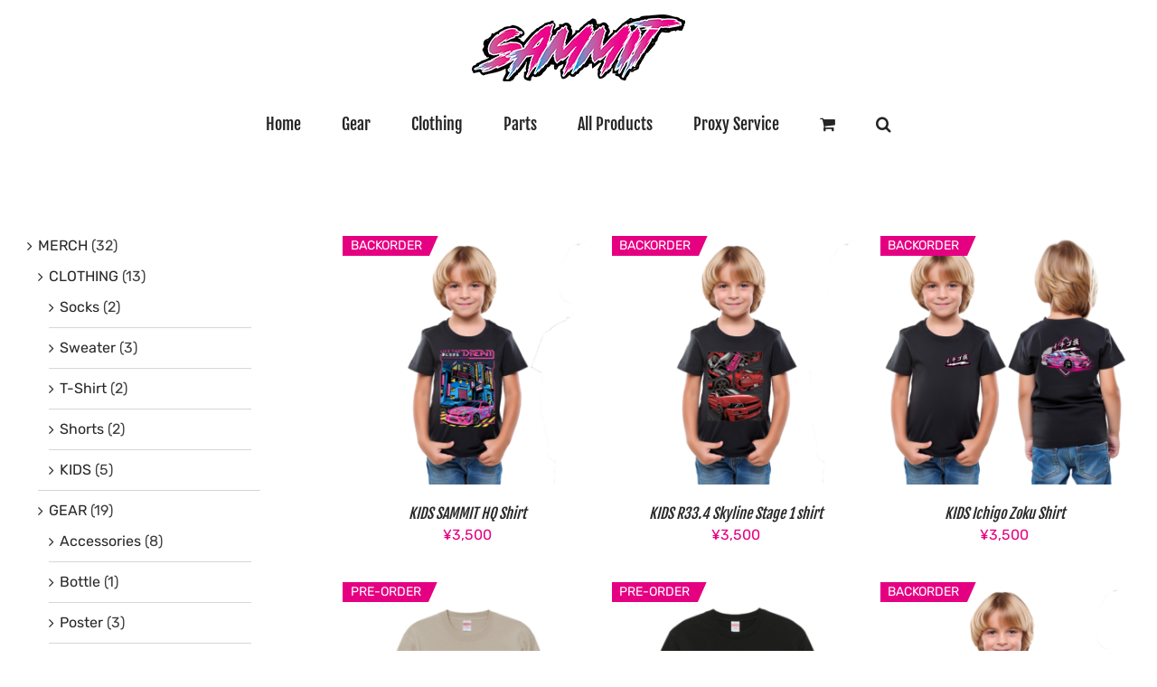

--- FILE ---
content_type: text/html; charset=UTF-8
request_url: https://sammit.net/product-tag/silvia/?product_count=18&product_orderby=date
body_size: 26567
content:
<!DOCTYPE html>
<html class="avada-html-layout-wide avada-html-header-position-top avada-html-is-archive" lang="en-US" prefix="og: http://ogp.me/ns# fb: http://ogp.me/ns/fb#">
<head>
	<meta http-equiv="X-UA-Compatible" content="IE=edge" />
	<meta http-equiv="Content-Type" content="text/html; charset=utf-8"/>
	<meta name="viewport" content="width=device-width, initial-scale=1" />
	<meta name='robots' content='noindex, follow' />
<script>window._wca = window._wca || [];</script>
<!-- Jetpack Site Verification Tags -->
<meta name="google-site-verification" content="DXKDP5rq9w1drGvVnp1e34PuBkaHUZnBM64zcMX_vKI" />

	<!-- This site is optimized with the Yoast SEO plugin v26.8 - https://yoast.com/product/yoast-seo-wordpress/ -->
	<title>Silvia - SAMMIT</title>
	<meta property="og:locale" content="en_US" />
	<meta property="og:type" content="article" />
	<meta property="og:title" content="Silvia - SAMMIT" />
	<meta property="og:url" content="https://sammit.net/product-tag/silvia/" />
	<meta property="og:site_name" content="SAMMIT" />
	<meta name="twitter:card" content="summary_large_image" />
	<meta name="twitter:site" content="@sammit01" />
	<script type="application/ld+json" class="yoast-schema-graph">{"@context":"https://schema.org","@graph":[{"@type":"CollectionPage","@id":"https://sammit.net/product-tag/silvia/","url":"https://sammit.net/product-tag/silvia/","name":"Silvia - SAMMIT","isPartOf":{"@id":"https://sammit.net/#website"},"primaryImageOfPage":{"@id":"https://sammit.net/product-tag/silvia/#primaryimage"},"image":{"@id":"https://sammit.net/product-tag/silvia/#primaryimage"},"thumbnailUrl":"https://sammit.net/main_site/wp-content/uploads/2024/07/SAMMITHQ-kids.png","breadcrumb":{"@id":"https://sammit.net/product-tag/silvia/#breadcrumb"},"inLanguage":"en-US"},{"@type":"ImageObject","inLanguage":"en-US","@id":"https://sammit.net/product-tag/silvia/#primaryimage","url":"https://sammit.net/main_site/wp-content/uploads/2024/07/SAMMITHQ-kids.png","contentUrl":"https://sammit.net/main_site/wp-content/uploads/2024/07/SAMMITHQ-kids.png","width":1000,"height":1000},{"@type":"BreadcrumbList","@id":"https://sammit.net/product-tag/silvia/#breadcrumb","itemListElement":[{"@type":"ListItem","position":1,"name":"Home","item":"https://sammit.net/"},{"@type":"ListItem","position":2,"name":"Silvia"}]},{"@type":"WebSite","@id":"https://sammit.net/#website","url":"https://sammit.net/","name":"SAMMIT","description":"SAMMIT Official Merchandise - SAMMIT is a YouTuber based in Japan that shares his journey to competitive drifting &amp; Japanese car culture!","publisher":{"@id":"https://sammit.net/#organization"},"potentialAction":[{"@type":"SearchAction","target":{"@type":"EntryPoint","urlTemplate":"https://sammit.net/?s={search_term_string}"},"query-input":{"@type":"PropertyValueSpecification","valueRequired":true,"valueName":"search_term_string"}}],"inLanguage":"en-US"},{"@type":"Organization","@id":"https://sammit.net/#organization","name":"SAMMIT","url":"https://sammit.net/","logo":{"@type":"ImageObject","inLanguage":"en-US","@id":"https://sammit.net/#/schema/logo/image/","url":"https://sammit.net/main_site/wp-content/uploads/2020/09/sammit-logo.jpg","contentUrl":"https://sammit.net/main_site/wp-content/uploads/2020/09/sammit-logo.jpg","width":1000,"height":1000,"caption":"SAMMIT"},"image":{"@id":"https://sammit.net/#/schema/logo/image/"},"sameAs":["https://www.facebook.com/OfficialSAMMIT","https://x.com/sammit01","https://instagram.com/sammit01","https://youtube.com/sammit"]}]}</script>
	<!-- / Yoast SEO plugin. -->


<link rel='dns-prefetch' href='//www.googletagmanager.com' />
<link rel='dns-prefetch' href='//stats.wp.com' />
<link rel='dns-prefetch' href='//secure.gravatar.com' />
<link rel='dns-prefetch' href='//capi-automation.s3.us-east-2.amazonaws.com' />
<link rel='dns-prefetch' href='//v0.wordpress.com' />
<link rel="alternate" type="application/rss+xml" title="SAMMIT &raquo; Feed" href="https://sammit.net/feed/" />
<link rel="alternate" type="application/rss+xml" title="SAMMIT &raquo; Comments Feed" href="https://sammit.net/comments/feed/" />
								<link rel="icon" href="https://sammit.net/main_site/wp-content/uploads/2023/01/sammit-icon.png" type="image/png" />
		
		
		
				<link rel="alternate" type="application/rss+xml" title="SAMMIT &raquo; Silvia Tag Feed" href="https://sammit.net/product-tag/silvia/feed/" />
				
		<meta property="og:locale" content="en_US"/>
		<meta property="og:type" content="article"/>
		<meta property="og:site_name" content="SAMMIT"/>
		<meta property="og:title" content="Silvia - SAMMIT"/>
				<meta property="og:url" content="https://sammit.net/product/kids-sammit-hq-shirt/"/>
																				<meta property="og:image" content="https://sammit.net/main_site/wp-content/uploads/2024/07/SAMMITHQ-kids.png"/>
		<meta property="og:image:width" content="1000"/>
		<meta property="og:image:height" content="1000"/>
		<meta property="og:image:type" content="image/png"/>
				<style id='wp-img-auto-sizes-contain-inline-css' type='text/css'>
img:is([sizes=auto i],[sizes^="auto," i]){contain-intrinsic-size:3000px 1500px}
/*# sourceURL=wp-img-auto-sizes-contain-inline-css */
</style>
<link rel='stylesheet' id='sr7css-css' href='//sammit.net/main_site/wp-content/plugins/revslider/public/css/sr7.css?ver=6.7.38' type='text/css' media='all' />
<style id='woocommerce-inline-inline-css' type='text/css'>
.woocommerce form .form-row .required { visibility: visible; }
/*# sourceURL=woocommerce-inline-inline-css */
</style>
<link rel='stylesheet' id='wc-prl-css-css' href='https://sammit.net/main_site/wp-content/plugins/woocommerce-product-recommendations/assets/css/frontend/woocommerce.css?ver=4.3.2' type='text/css' media='all' />
<link rel='stylesheet' id='child-style-css' href='https://sammit.net/main_site/wp-content/themes/Avada-child/style.css?ver=1.0.0' type='text/css' media='all' />
<link rel='stylesheet' id='wc-pb-checkout-blocks-css' href='https://sammit.net/main_site/wp-content/plugins/woocommerce-product-bundles/assets/css/frontend/checkout-blocks.css?ver=8.5.5' type='text/css' media='all' />
<link rel='stylesheet' id='wc-bundle-style-css' href='https://sammit.net/main_site/wp-content/plugins/woocommerce-product-bundles/assets/css/frontend/woocommerce.css?ver=8.5.5' type='text/css' media='all' />
<link rel='stylesheet' id='fusion-dynamic-css-css' href='https://sammit.net/main_site/wp-content/uploads/fusion-styles/820e9ca3d367b80c9fa346de9d7d4c39.min.css?ver=3.14.2' type='text/css' media='all' />
<link rel='stylesheet' id='avada-fullwidth-md-css' href='https://sammit.net/main_site/wp-content/plugins/fusion-builder/assets/css/media/fullwidth-md.min.css?ver=3.14.2' type='text/css' media='only screen and (max-width: 1024px)' />
<link rel='stylesheet' id='avada-fullwidth-sm-css' href='https://sammit.net/main_site/wp-content/plugins/fusion-builder/assets/css/media/fullwidth-sm.min.css?ver=3.14.2' type='text/css' media='only screen and (max-width: 583px)' />
<link rel='stylesheet' id='awb-text-path-md-css' href='https://sammit.net/main_site/wp-content/plugins/fusion-builder/assets/css/media/awb-text-path-md.min.css?ver=7.14.2' type='text/css' media='only screen and (max-width: 1024px)' />
<link rel='stylesheet' id='awb-text-path-sm-css' href='https://sammit.net/main_site/wp-content/plugins/fusion-builder/assets/css/media/awb-text-path-sm.min.css?ver=7.14.2' type='text/css' media='only screen and (max-width: 583px)' />
<link rel='stylesheet' id='avada-icon-md-css' href='https://sammit.net/main_site/wp-content/plugins/fusion-builder/assets/css/media/icon-md.min.css?ver=3.14.2' type='text/css' media='only screen and (max-width: 1024px)' />
<link rel='stylesheet' id='avada-icon-sm-css' href='https://sammit.net/main_site/wp-content/plugins/fusion-builder/assets/css/media/icon-sm.min.css?ver=3.14.2' type='text/css' media='only screen and (max-width: 583px)' />
<link rel='stylesheet' id='avada-grid-md-css' href='https://sammit.net/main_site/wp-content/plugins/fusion-builder/assets/css/media/grid-md.min.css?ver=7.14.2' type='text/css' media='only screen and (max-width: 1024px)' />
<link rel='stylesheet' id='avada-grid-sm-css' href='https://sammit.net/main_site/wp-content/plugins/fusion-builder/assets/css/media/grid-sm.min.css?ver=7.14.2' type='text/css' media='only screen and (max-width: 583px)' />
<link rel='stylesheet' id='avada-image-md-css' href='https://sammit.net/main_site/wp-content/plugins/fusion-builder/assets/css/media/image-md.min.css?ver=7.14.2' type='text/css' media='only screen and (max-width: 1024px)' />
<link rel='stylesheet' id='avada-image-sm-css' href='https://sammit.net/main_site/wp-content/plugins/fusion-builder/assets/css/media/image-sm.min.css?ver=7.14.2' type='text/css' media='only screen and (max-width: 583px)' />
<link rel='stylesheet' id='avada-person-md-css' href='https://sammit.net/main_site/wp-content/plugins/fusion-builder/assets/css/media/person-md.min.css?ver=7.14.2' type='text/css' media='only screen and (max-width: 1024px)' />
<link rel='stylesheet' id='avada-person-sm-css' href='https://sammit.net/main_site/wp-content/plugins/fusion-builder/assets/css/media/person-sm.min.css?ver=7.14.2' type='text/css' media='only screen and (max-width: 583px)' />
<link rel='stylesheet' id='avada-section-separator-md-css' href='https://sammit.net/main_site/wp-content/plugins/fusion-builder/assets/css/media/section-separator-md.min.css?ver=3.14.2' type='text/css' media='only screen and (max-width: 1024px)' />
<link rel='stylesheet' id='avada-section-separator-sm-css' href='https://sammit.net/main_site/wp-content/plugins/fusion-builder/assets/css/media/section-separator-sm.min.css?ver=3.14.2' type='text/css' media='only screen and (max-width: 583px)' />
<link rel='stylesheet' id='avada-social-sharing-md-css' href='https://sammit.net/main_site/wp-content/plugins/fusion-builder/assets/css/media/social-sharing-md.min.css?ver=7.14.2' type='text/css' media='only screen and (max-width: 1024px)' />
<link rel='stylesheet' id='avada-social-sharing-sm-css' href='https://sammit.net/main_site/wp-content/plugins/fusion-builder/assets/css/media/social-sharing-sm.min.css?ver=7.14.2' type='text/css' media='only screen and (max-width: 583px)' />
<link rel='stylesheet' id='avada-social-links-md-css' href='https://sammit.net/main_site/wp-content/plugins/fusion-builder/assets/css/media/social-links-md.min.css?ver=7.14.2' type='text/css' media='only screen and (max-width: 1024px)' />
<link rel='stylesheet' id='avada-social-links-sm-css' href='https://sammit.net/main_site/wp-content/plugins/fusion-builder/assets/css/media/social-links-sm.min.css?ver=7.14.2' type='text/css' media='only screen and (max-width: 583px)' />
<link rel='stylesheet' id='avada-tabs-lg-min-css' href='https://sammit.net/main_site/wp-content/plugins/fusion-builder/assets/css/media/tabs-lg-min.min.css?ver=7.14.2' type='text/css' media='only screen and (min-width: 583px)' />
<link rel='stylesheet' id='avada-tabs-lg-max-css' href='https://sammit.net/main_site/wp-content/plugins/fusion-builder/assets/css/media/tabs-lg-max.min.css?ver=7.14.2' type='text/css' media='only screen and (max-width: 583px)' />
<link rel='stylesheet' id='avada-tabs-md-css' href='https://sammit.net/main_site/wp-content/plugins/fusion-builder/assets/css/media/tabs-md.min.css?ver=7.14.2' type='text/css' media='only screen and (max-width: 1024px)' />
<link rel='stylesheet' id='avada-tabs-sm-css' href='https://sammit.net/main_site/wp-content/plugins/fusion-builder/assets/css/media/tabs-sm.min.css?ver=7.14.2' type='text/css' media='only screen and (max-width: 583px)' />
<link rel='stylesheet' id='awb-text-md-css' href='https://sammit.net/main_site/wp-content/plugins/fusion-builder/assets/css/media/text-md.min.css?ver=3.14.2' type='text/css' media='only screen and (max-width: 1024px)' />
<link rel='stylesheet' id='awb-text-sm-css' href='https://sammit.net/main_site/wp-content/plugins/fusion-builder/assets/css/media/text-sm.min.css?ver=3.14.2' type='text/css' media='only screen and (max-width: 583px)' />
<link rel='stylesheet' id='awb-title-md-css' href='https://sammit.net/main_site/wp-content/plugins/fusion-builder/assets/css/media/title-md.min.css?ver=3.14.2' type='text/css' media='only screen and (max-width: 1024px)' />
<link rel='stylesheet' id='awb-title-sm-css' href='https://sammit.net/main_site/wp-content/plugins/fusion-builder/assets/css/media/title-sm.min.css?ver=3.14.2' type='text/css' media='only screen and (max-width: 583px)' />
<link rel='stylesheet' id='awb-woo-cart-totals-md-css' href='https://sammit.net/main_site/wp-content/plugins/fusion-builder/assets/css/media/woo-cart-totals-md.min.css?ver=3.14.2' type='text/css' media='only screen and (max-width: 1024px)' />
<link rel='stylesheet' id='awb-woo-cart-totals-sm-css' href='https://sammit.net/main_site/wp-content/plugins/fusion-builder/assets/css/media/woo-cart-totals-sm.min.css?ver=3.14.2' type='text/css' media='only screen and (max-width: 583px)' />
<link rel='stylesheet' id='awb-post-card-image-sm-css' href='https://sammit.net/main_site/wp-content/plugins/fusion-builder/assets/css/media/post-card-image-sm.min.css?ver=3.14.2' type='text/css' media='only screen and (max-width: 583px)' />
<link rel='stylesheet' id='avada-max-sh-cbp-woo-quick-view-css' href='https://sammit.net/main_site/wp-content/themes/Avada/assets/css/media/max-sh-cbp-woo-quick-view.min.css?ver=7.14.2' type='text/css' media='only screen and (max-width: 780px)' />
<link rel='stylesheet' id='avada-min-sh-cbp-woo-quick-view-css' href='https://sammit.net/main_site/wp-content/themes/Avada/assets/css/media/min-sh-cbp-woo-quick-view.min.css?ver=7.14.2' type='text/css' media='only screen and (min-width: 780px)' />
<link rel='stylesheet' id='avada-swiper-md-css' href='https://sammit.net/main_site/wp-content/plugins/fusion-builder/assets/css/media/swiper-md.min.css?ver=7.14.2' type='text/css' media='only screen and (max-width: 1024px)' />
<link rel='stylesheet' id='avada-swiper-sm-css' href='https://sammit.net/main_site/wp-content/plugins/fusion-builder/assets/css/media/swiper-sm.min.css?ver=7.14.2' type='text/css' media='only screen and (max-width: 583px)' />
<link rel='stylesheet' id='avada-post-cards-md-css' href='https://sammit.net/main_site/wp-content/plugins/fusion-builder/assets/css/media/post-cards-md.min.css?ver=7.14.2' type='text/css' media='only screen and (max-width: 1024px)' />
<link rel='stylesheet' id='avada-post-cards-sm-css' href='https://sammit.net/main_site/wp-content/plugins/fusion-builder/assets/css/media/post-cards-sm.min.css?ver=7.14.2' type='text/css' media='only screen and (max-width: 583px)' />
<link rel='stylesheet' id='avada-facebook-page-md-css' href='https://sammit.net/main_site/wp-content/plugins/fusion-builder/assets/css/media/facebook-page-md.min.css?ver=7.14.2' type='text/css' media='only screen and (max-width: 1024px)' />
<link rel='stylesheet' id='avada-facebook-page-sm-css' href='https://sammit.net/main_site/wp-content/plugins/fusion-builder/assets/css/media/facebook-page-sm.min.css?ver=7.14.2' type='text/css' media='only screen and (max-width: 583px)' />
<link rel='stylesheet' id='avada-twitter-timeline-md-css' href='https://sammit.net/main_site/wp-content/plugins/fusion-builder/assets/css/media/twitter-timeline-md.min.css?ver=7.14.2' type='text/css' media='only screen and (max-width: 1024px)' />
<link rel='stylesheet' id='avada-twitter-timeline-sm-css' href='https://sammit.net/main_site/wp-content/plugins/fusion-builder/assets/css/media/twitter-timeline-sm.min.css?ver=7.14.2' type='text/css' media='only screen and (max-width: 583px)' />
<link rel='stylesheet' id='avada-flickr-md-css' href='https://sammit.net/main_site/wp-content/plugins/fusion-builder/assets/css/media/flickr-md.min.css?ver=7.14.2' type='text/css' media='only screen and (max-width: 1024px)' />
<link rel='stylesheet' id='avada-flickr-sm-css' href='https://sammit.net/main_site/wp-content/plugins/fusion-builder/assets/css/media/flickr-sm.min.css?ver=7.14.2' type='text/css' media='only screen and (max-width: 583px)' />
<link rel='stylesheet' id='avada-tagcloud-md-css' href='https://sammit.net/main_site/wp-content/plugins/fusion-builder/assets/css/media/tagcloud-md.min.css?ver=7.14.2' type='text/css' media='only screen and (max-width: 1024px)' />
<link rel='stylesheet' id='avada-tagcloud-sm-css' href='https://sammit.net/main_site/wp-content/plugins/fusion-builder/assets/css/media/tagcloud-sm.min.css?ver=7.14.2' type='text/css' media='only screen and (max-width: 583px)' />
<link rel='stylesheet' id='avada-instagram-md-css' href='https://sammit.net/main_site/wp-content/plugins/fusion-builder/assets/css/media/instagram-md.min.css?ver=7.14.2' type='text/css' media='only screen and (max-width: 1024px)' />
<link rel='stylesheet' id='avada-instagram-sm-css' href='https://sammit.net/main_site/wp-content/plugins/fusion-builder/assets/css/media/instagram-sm.min.css?ver=7.14.2' type='text/css' media='only screen and (max-width: 583px)' />
<link rel='stylesheet' id='awb-meta-md-css' href='https://sammit.net/main_site/wp-content/plugins/fusion-builder/assets/css/media/meta-md.min.css?ver=7.14.2' type='text/css' media='only screen and (max-width: 1024px)' />
<link rel='stylesheet' id='awb-meta-sm-css' href='https://sammit.net/main_site/wp-content/plugins/fusion-builder/assets/css/media/meta-sm.min.css?ver=7.14.2' type='text/css' media='only screen and (max-width: 583px)' />
<link rel='stylesheet' id='avada-woo-reviews-sm-css' href='https://sammit.net/main_site/wp-content/plugins/fusion-builder/assets/css/media/woo-reviews-sm.min.css?ver=7.14.2' type='text/css' media='only screen and (max-width: 583px)' />
<link rel='stylesheet' id='avada-max-sh-cbp-woo-tabs-css' href='https://sammit.net/main_site/wp-content/themes/Avada/assets/css/media/max-sh-cbp-woo-tabs.min.css?ver=7.14.2' type='text/css' media='only screen and (max-width: 780px)' />
<link rel='stylesheet' id='avada-woo-notices-sm-css' href='https://sammit.net/main_site/wp-content/plugins/fusion-builder/assets/css/media/woo-notices-sm.min.css?ver=7.14.2' type='text/css' media='only screen and (max-width: 583px)' />
<link rel='stylesheet' id='awb-layout-colums-md-css' href='https://sammit.net/main_site/wp-content/plugins/fusion-builder/assets/css/media/layout-columns-md.min.css?ver=3.14.2' type='text/css' media='only screen and (max-width: 1024px)' />
<link rel='stylesheet' id='awb-layout-colums-sm-css' href='https://sammit.net/main_site/wp-content/plugins/fusion-builder/assets/css/media/layout-columns-sm.min.css?ver=3.14.2' type='text/css' media='only screen and (max-width: 583px)' />
<link rel='stylesheet' id='avada-max-1c-css' href='https://sammit.net/main_site/wp-content/themes/Avada/assets/css/media/max-1c.min.css?ver=7.14.2' type='text/css' media='only screen and (max-width: 640px)' />
<link rel='stylesheet' id='avada-max-2c-css' href='https://sammit.net/main_site/wp-content/themes/Avada/assets/css/media/max-2c.min.css?ver=7.14.2' type='text/css' media='only screen and (max-width: 664px)' />
<link rel='stylesheet' id='avada-min-2c-max-3c-css' href='https://sammit.net/main_site/wp-content/themes/Avada/assets/css/media/min-2c-max-3c.min.css?ver=7.14.2' type='text/css' media='only screen and (min-width: 664px) and (max-width: 688px)' />
<link rel='stylesheet' id='avada-min-3c-max-4c-css' href='https://sammit.net/main_site/wp-content/themes/Avada/assets/css/media/min-3c-max-4c.min.css?ver=7.14.2' type='text/css' media='only screen and (min-width: 688px) and (max-width: 712px)' />
<link rel='stylesheet' id='avada-min-4c-max-5c-css' href='https://sammit.net/main_site/wp-content/themes/Avada/assets/css/media/min-4c-max-5c.min.css?ver=7.14.2' type='text/css' media='only screen and (min-width: 712px) and (max-width: 736px)' />
<link rel='stylesheet' id='avada-min-5c-max-6c-css' href='https://sammit.net/main_site/wp-content/themes/Avada/assets/css/media/min-5c-max-6c.min.css?ver=7.14.2' type='text/css' media='only screen and (min-width: 736px) and (max-width: 760px)' />
<link rel='stylesheet' id='avada-min-shbp-css' href='https://sammit.net/main_site/wp-content/themes/Avada/assets/css/media/min-shbp.min.css?ver=7.14.2' type='text/css' media='only screen and (min-width: 761px)' />
<link rel='stylesheet' id='avada-min-shbp-header-legacy-css' href='https://sammit.net/main_site/wp-content/themes/Avada/assets/css/media/min-shbp-header-legacy.min.css?ver=7.14.2' type='text/css' media='only screen and (min-width: 761px)' />
<link rel='stylesheet' id='avada-max-shbp-css' href='https://sammit.net/main_site/wp-content/themes/Avada/assets/css/media/max-shbp.min.css?ver=7.14.2' type='text/css' media='only screen and (max-width: 760px)' />
<link rel='stylesheet' id='avada-max-shbp-header-legacy-css' href='https://sammit.net/main_site/wp-content/themes/Avada/assets/css/media/max-shbp-header-legacy.min.css?ver=7.14.2' type='text/css' media='only screen and (max-width: 760px)' />
<link rel='stylesheet' id='avada-max-sh-shbp-css' href='https://sammit.net/main_site/wp-content/themes/Avada/assets/css/media/max-sh-shbp.min.css?ver=7.14.2' type='text/css' media='only screen and (max-width: 760px)' />
<link rel='stylesheet' id='avada-max-sh-shbp-header-legacy-css' href='https://sammit.net/main_site/wp-content/themes/Avada/assets/css/media/max-sh-shbp-header-legacy.min.css?ver=7.14.2' type='text/css' media='only screen and (max-width: 760px)' />
<link rel='stylesheet' id='avada-min-768-max-1024-p-css' href='https://sammit.net/main_site/wp-content/themes/Avada/assets/css/media/min-768-max-1024-p.min.css?ver=7.14.2' type='text/css' media='only screen and (min-device-width: 768px) and (max-device-width: 1024px) and (orientation: portrait)' />
<link rel='stylesheet' id='avada-min-768-max-1024-p-header-legacy-css' href='https://sammit.net/main_site/wp-content/themes/Avada/assets/css/media/min-768-max-1024-p-header-legacy.min.css?ver=7.14.2' type='text/css' media='only screen and (min-device-width: 768px) and (max-device-width: 1024px) and (orientation: portrait)' />
<link rel='stylesheet' id='avada-min-768-max-1024-l-css' href='https://sammit.net/main_site/wp-content/themes/Avada/assets/css/media/min-768-max-1024-l.min.css?ver=7.14.2' type='text/css' media='only screen and (min-device-width: 768px) and (max-device-width: 1024px) and (orientation: landscape)' />
<link rel='stylesheet' id='avada-min-768-max-1024-l-header-legacy-css' href='https://sammit.net/main_site/wp-content/themes/Avada/assets/css/media/min-768-max-1024-l-header-legacy.min.css?ver=7.14.2' type='text/css' media='only screen and (min-device-width: 768px) and (max-device-width: 1024px) and (orientation: landscape)' />
<link rel='stylesheet' id='avada-max-sh-cbp-css' href='https://sammit.net/main_site/wp-content/themes/Avada/assets/css/media/max-sh-cbp.min.css?ver=7.14.2' type='text/css' media='only screen and (max-width: 780px)' />
<link rel='stylesheet' id='avada-max-sh-sbp-css' href='https://sammit.net/main_site/wp-content/themes/Avada/assets/css/media/max-sh-sbp.min.css?ver=7.14.2' type='text/css' media='only screen and (max-width: 780px)' />
<link rel='stylesheet' id='avada-max-sh-640-css' href='https://sammit.net/main_site/wp-content/themes/Avada/assets/css/media/max-sh-640.min.css?ver=7.14.2' type='text/css' media='only screen and (max-width: 640px)' />
<link rel='stylesheet' id='avada-max-shbp-18-css' href='https://sammit.net/main_site/wp-content/themes/Avada/assets/css/media/max-shbp-18.min.css?ver=7.14.2' type='text/css' media='only screen and (max-width: 742px)' />
<link rel='stylesheet' id='avada-max-shbp-32-css' href='https://sammit.net/main_site/wp-content/themes/Avada/assets/css/media/max-shbp-32.min.css?ver=7.14.2' type='text/css' media='only screen and (max-width: 728px)' />
<link rel='stylesheet' id='avada-min-sh-cbp-css' href='https://sammit.net/main_site/wp-content/themes/Avada/assets/css/media/min-sh-cbp.min.css?ver=7.14.2' type='text/css' media='only screen and (min-width: 780px)' />
<link rel='stylesheet' id='avada-max-640-css' href='https://sammit.net/main_site/wp-content/themes/Avada/assets/css/media/max-640.min.css?ver=7.14.2' type='text/css' media='only screen and (max-device-width: 640px)' />
<link rel='stylesheet' id='avada-max-main-css' href='https://sammit.net/main_site/wp-content/themes/Avada/assets/css/media/max-main.min.css?ver=7.14.2' type='text/css' media='only screen and (max-width: 760px)' />
<link rel='stylesheet' id='avada-max-cbp-css' href='https://sammit.net/main_site/wp-content/themes/Avada/assets/css/media/max-cbp.min.css?ver=7.14.2' type='text/css' media='only screen and (max-width: 780px)' />
<link rel='stylesheet' id='avada-max-640-sliders-css' href='https://sammit.net/main_site/wp-content/themes/Avada/assets/css/media/max-640-sliders.min.css?ver=7.14.2' type='text/css' media='only screen and (max-device-width: 640px)' />
<link rel='stylesheet' id='avada-max-sh-cbp-sliders-css' href='https://sammit.net/main_site/wp-content/themes/Avada/assets/css/media/max-sh-cbp-sliders.min.css?ver=7.14.2' type='text/css' media='only screen and (max-width: 780px)' />
<link rel='stylesheet' id='fb-max-sh-cbp-css' href='https://sammit.net/main_site/wp-content/plugins/fusion-builder/assets/css/media/max-sh-cbp.min.css?ver=3.14.2' type='text/css' media='only screen and (max-width: 780px)' />
<link rel='stylesheet' id='fb-min-768-max-1024-p-css' href='https://sammit.net/main_site/wp-content/plugins/fusion-builder/assets/css/media/min-768-max-1024-p.min.css?ver=3.14.2' type='text/css' media='only screen and (min-device-width: 768px) and (max-device-width: 1024px) and (orientation: portrait)' />
<link rel='stylesheet' id='fb-max-640-css' href='https://sammit.net/main_site/wp-content/plugins/fusion-builder/assets/css/media/max-640.min.css?ver=3.14.2' type='text/css' media='only screen and (max-device-width: 640px)' />
<link rel='stylesheet' id='fb-max-1c-css' href='https://sammit.net/main_site/wp-content/plugins/fusion-builder/assets/css/media/max-1c.css?ver=3.14.2' type='text/css' media='only screen and (max-width: 640px)' />
<link rel='stylesheet' id='fb-max-2c-css' href='https://sammit.net/main_site/wp-content/plugins/fusion-builder/assets/css/media/max-2c.css?ver=3.14.2' type='text/css' media='only screen and (max-width: 664px)' />
<link rel='stylesheet' id='fb-min-2c-max-3c-css' href='https://sammit.net/main_site/wp-content/plugins/fusion-builder/assets/css/media/min-2c-max-3c.css?ver=3.14.2' type='text/css' media='only screen and (min-width: 664px) and (max-width: 688px)' />
<link rel='stylesheet' id='fb-min-3c-max-4c-css' href='https://sammit.net/main_site/wp-content/plugins/fusion-builder/assets/css/media/min-3c-max-4c.css?ver=3.14.2' type='text/css' media='only screen and (min-width: 688px) and (max-width: 712px)' />
<link rel='stylesheet' id='fb-min-4c-max-5c-css' href='https://sammit.net/main_site/wp-content/plugins/fusion-builder/assets/css/media/min-4c-max-5c.css?ver=3.14.2' type='text/css' media='only screen and (min-width: 712px) and (max-width: 736px)' />
<link rel='stylesheet' id='fb-min-5c-max-6c-css' href='https://sammit.net/main_site/wp-content/plugins/fusion-builder/assets/css/media/min-5c-max-6c.css?ver=3.14.2' type='text/css' media='only screen and (min-width: 736px) and (max-width: 760px)' />
<link rel='stylesheet' id='avada-min-768-max-1024-woo-css' href='https://sammit.net/main_site/wp-content/themes/Avada/assets/css/media/min-768-max-1024-woo.min.css?ver=7.14.2' type='text/css' media='only screen and (min-device-width: 768px) and (max-device-width: 1024px)' />
<link rel='stylesheet' id='avada-max-sh-640-woo-css' href='https://sammit.net/main_site/wp-content/themes/Avada/assets/css/media/max-sh-640-woo.min.css?ver=7.14.2' type='text/css' media='only screen and (max-width: 640px)' />
<link rel='stylesheet' id='avada-max-sh-cbp-woo-css' href='https://sammit.net/main_site/wp-content/themes/Avada/assets/css/media/max-sh-cbp-woo.min.css?ver=7.14.2' type='text/css' media='only screen and (max-width: 780px)' />
<link rel='stylesheet' id='avada-min-sh-cbp-woo-css' href='https://sammit.net/main_site/wp-content/themes/Avada/assets/css/media/min-sh-cbp-woo.min.css?ver=7.14.2' type='text/css' media='only screen and (min-width: 780px)' />
<script type="text/javascript" id="woocommerce-google-analytics-integration-gtag-js-after">
/* <![CDATA[ */
/* Google Analytics for WooCommerce (gtag.js) */
					window.dataLayer = window.dataLayer || [];
					function gtag(){dataLayer.push(arguments);}
					// Set up default consent state.
					for ( const mode of [{"analytics_storage":"denied","ad_storage":"denied","ad_user_data":"denied","ad_personalization":"denied","region":["AT","BE","BG","HR","CY","CZ","DK","EE","FI","FR","DE","GR","HU","IS","IE","IT","LV","LI","LT","LU","MT","NL","NO","PL","PT","RO","SK","SI","ES","SE","GB","CH"]}] || [] ) {
						gtag( "consent", "default", { "wait_for_update": 500, ...mode } );
					}
					gtag("js", new Date());
					gtag("set", "developer_id.dOGY3NW", true);
					gtag("config", "G-VQLFS7D1JX", {"track_404":true,"allow_google_signals":true,"logged_in":false,"linker":{"domains":[],"allow_incoming":false},"custom_map":{"dimension1":"logged_in"}});
//# sourceURL=woocommerce-google-analytics-integration-gtag-js-after
/* ]]> */
</script>
<script type="text/javascript" data-jetpack-boost="ignore" src="//sammit.net/main_site/wp-content/plugins/revslider/public/js/libs/tptools.js?ver=6.7.38" id="tp-tools-js" async="async" data-wp-strategy="async"></script>
<script type="text/javascript" data-jetpack-boost="ignore" src="//sammit.net/main_site/wp-content/plugins/revslider/public/js/sr7.js?ver=6.7.38" id="sr7-js" async="async" data-wp-strategy="async"></script>
<script type="text/javascript" src="https://sammit.net/main_site/wp-includes/js/jquery/jquery.min.js?ver=3.7.1" id="jquery-core-js"></script>
<script type="text/javascript" src="https://sammit.net/main_site/wp-content/plugins/woocommerce/assets/js/jquery-blockui/jquery.blockUI.min.js?ver=2.7.0-wc.10.4.3" id="wc-jquery-blockui-js" defer="defer" data-wp-strategy="defer"></script>
<script type="text/javascript" src="https://sammit.net/main_site/wp-content/plugins/woocommerce/assets/js/js-cookie/js.cookie.min.js?ver=2.1.4-wc.10.4.3" id="wc-js-cookie-js" defer="defer" data-wp-strategy="defer"></script>
<script type="text/javascript" id="woocommerce-js-extra">
/* <![CDATA[ */
var woocommerce_params = {"ajax_url":"/main_site/wp-admin/admin-ajax.php","wc_ajax_url":"/?wc-ajax=%%endpoint%%","i18n_password_show":"Show password","i18n_password_hide":"Hide password"};
//# sourceURL=woocommerce-js-extra
/* ]]> */
</script>
<script type="text/javascript" src="https://sammit.net/main_site/wp-content/plugins/woocommerce/assets/js/frontend/woocommerce.min.js?ver=10.4.3" id="woocommerce-js" defer="defer" data-wp-strategy="defer"></script>
<script type="text/javascript" id="WCPAY_ASSETS-js-extra">
/* <![CDATA[ */
var wcpayAssets = {"url":"https://sammit.net/main_site/wp-content/plugins/woocommerce-payments/dist/"};
//# sourceURL=WCPAY_ASSETS-js-extra
/* ]]> */
</script>
<script type="text/javascript" src="https://stats.wp.com/s-202604.js" id="woocommerce-analytics-js" defer="defer" data-wp-strategy="defer"></script>
<link rel="https://api.w.org/" href="https://sammit.net/wp-json/" /><link rel="alternate" title="JSON" type="application/json" href="https://sammit.net/wp-json/wp/v2/product_tag/376" /><link rel="EditURI" type="application/rsd+xml" title="RSD" href="https://sammit.net/main_site/xmlrpc.php?rsd" />
<meta name="generator" content="WordPress 6.9" />
<meta name="generator" content="WooCommerce 10.4.3" />
	<style>img#wpstats{display:none}</style>
		<!-- Google site verification - Google for WooCommerce -->
<meta name="google-site-verification" content="jhJmjRU4vl1ZEyH-v5E4qONHy0z7U-wKj6Zx7-7HtS4" />
<link rel="preload" href="https://sammit.net/main_site/wp-content/themes/Avada/includes/lib/assets/fonts/icomoon/awb-icons.woff" as="font" type="font/woff" crossorigin><style type="text/css" id="css-fb-visibility">@media screen and (max-width: 583px){.fusion-no-small-visibility{display:none !important;}body .sm-text-align-center{text-align:center !important;}body .sm-text-align-left{text-align:left !important;}body .sm-text-align-right{text-align:right !important;}body .sm-text-align-justify{text-align:justify !important;}body .sm-flex-align-center{justify-content:center !important;}body .sm-flex-align-flex-start{justify-content:flex-start !important;}body .sm-flex-align-flex-end{justify-content:flex-end !important;}body .sm-mx-auto{margin-left:auto !important;margin-right:auto !important;}body .sm-ml-auto{margin-left:auto !important;}body .sm-mr-auto{margin-right:auto !important;}body .fusion-absolute-position-small{position:absolute;width:100%;}.awb-sticky.awb-sticky-small{ position: sticky; top: var(--awb-sticky-offset,0); }}@media screen and (min-width: 584px) and (max-width: 1024px){.fusion-no-medium-visibility{display:none !important;}body .md-text-align-center{text-align:center !important;}body .md-text-align-left{text-align:left !important;}body .md-text-align-right{text-align:right !important;}body .md-text-align-justify{text-align:justify !important;}body .md-flex-align-center{justify-content:center !important;}body .md-flex-align-flex-start{justify-content:flex-start !important;}body .md-flex-align-flex-end{justify-content:flex-end !important;}body .md-mx-auto{margin-left:auto !important;margin-right:auto !important;}body .md-ml-auto{margin-left:auto !important;}body .md-mr-auto{margin-right:auto !important;}body .fusion-absolute-position-medium{position:absolute;width:100%;}.awb-sticky.awb-sticky-medium{ position: sticky; top: var(--awb-sticky-offset,0); }}@media screen and (min-width: 1025px){.fusion-no-large-visibility{display:none !important;}body .lg-text-align-center{text-align:center !important;}body .lg-text-align-left{text-align:left !important;}body .lg-text-align-right{text-align:right !important;}body .lg-text-align-justify{text-align:justify !important;}body .lg-flex-align-center{justify-content:center !important;}body .lg-flex-align-flex-start{justify-content:flex-start !important;}body .lg-flex-align-flex-end{justify-content:flex-end !important;}body .lg-mx-auto{margin-left:auto !important;margin-right:auto !important;}body .lg-ml-auto{margin-left:auto !important;}body .lg-mr-auto{margin-right:auto !important;}body .fusion-absolute-position-large{position:absolute;width:100%;}.awb-sticky.awb-sticky-large{ position: sticky; top: var(--awb-sticky-offset,0); }}</style>	<noscript><style>.woocommerce-product-gallery{ opacity: 1 !important; }</style></noscript>
	<style type="text/css">.recentcomments a{display:inline !important;padding:0 !important;margin:0 !important;}</style>			<script  type="text/javascript">
				!function(f,b,e,v,n,t,s){if(f.fbq)return;n=f.fbq=function(){n.callMethod?
					n.callMethod.apply(n,arguments):n.queue.push(arguments)};if(!f._fbq)f._fbq=n;
					n.push=n;n.loaded=!0;n.version='2.0';n.queue=[];t=b.createElement(e);t.async=!0;
					t.src=v;s=b.getElementsByTagName(e)[0];s.parentNode.insertBefore(t,s)}(window,
					document,'script','https://connect.facebook.net/en_US/fbevents.js');
			</script>
			<!-- WooCommerce Facebook Integration Begin -->
			<script  type="text/javascript">

				fbq('init', '892627979773301', {}, {
    "agent": "woocommerce_6-10.4.3-3.5.15"
});

				document.addEventListener( 'DOMContentLoaded', function() {
					// Insert placeholder for events injected when a product is added to the cart through AJAX.
					document.body.insertAdjacentHTML( 'beforeend', '<div class=\"wc-facebook-pixel-event-placeholder\"></div>' );
				}, false );

			</script>
			<!-- WooCommerce Facebook Integration End -->
			<link rel="preconnect" href="https://fonts.googleapis.com">
<link rel="preconnect" href="https://fonts.gstatic.com/" crossorigin>
<meta name="generator" content="Powered by Slider Revolution 6.7.38 - responsive, Mobile-Friendly Slider Plugin for WordPress with comfortable drag and drop interface." />
<script data-jetpack-boost="ignore">
	window._tpt			??= {};
	window.SR7			??= {};
	_tpt.R				??= {};
	_tpt.R.fonts		??= {};
	_tpt.R.fonts.customFonts??= {};
	SR7.devMode			=  false;
	SR7.F 				??= {};
	SR7.G				??= {};
	SR7.LIB				??= {};
	SR7.E				??= {};
	SR7.E.gAddons		??= {};
	SR7.E.php 			??= {};
	SR7.E.nonce			= 'b9baa467ec';
	SR7.E.ajaxurl		= 'https://sammit.net/main_site/wp-admin/admin-ajax.php';
	SR7.E.resturl		= 'https://sammit.net/wp-json/';
	SR7.E.slug_path		= 'revslider/revslider.php';
	SR7.E.slug			= 'revslider';
	SR7.E.plugin_url	= 'https://sammit.net/main_site/wp-content/plugins/revslider/';
	SR7.E.wp_plugin_url = 'https://sammit.net/main_site/wp-content/plugins/';
	SR7.E.revision		= '6.7.38';
	SR7.E.fontBaseUrl	= '';
	SR7.G.breakPoints 	= [1240,1024,778,480];
	SR7.G.fSUVW 		= false;
	SR7.E.modules 		= ['module','page','slide','layer','draw','animate','srtools','canvas','defaults','carousel','navigation','media','modifiers','migration'];
	SR7.E.libs 			= ['WEBGL'];
	SR7.E.css 			= ['csslp','cssbtns','cssfilters','cssnav','cssmedia'];
	SR7.E.resources		= {};
	SR7.E.ytnc			= false;
	SR7.JSON			??= {};
/*! Slider Revolution 7.0 - Page Processor */
!function(){"use strict";window.SR7??={},window._tpt??={},SR7.version="Slider Revolution 6.7.16",_tpt.getMobileZoom=()=>_tpt.is_mobile?document.documentElement.clientWidth/window.innerWidth:1,_tpt.getWinDim=function(t){_tpt.screenHeightWithUrlBar??=window.innerHeight;let e=SR7.F?.modal?.visible&&SR7.M[SR7.F.module.getIdByAlias(SR7.F.modal.requested)];_tpt.scrollBar=window.innerWidth!==document.documentElement.clientWidth||e&&window.innerWidth!==e.c.module.clientWidth,_tpt.winW=_tpt.getMobileZoom()*window.innerWidth-(_tpt.scrollBar||"prepare"==t?_tpt.scrollBarW??_tpt.mesureScrollBar():0),_tpt.winH=_tpt.getMobileZoom()*window.innerHeight,_tpt.winWAll=document.documentElement.clientWidth},_tpt.getResponsiveLevel=function(t,e){return SR7.G.fSUVW?_tpt.closestGE(t,window.innerWidth):_tpt.closestGE(t,_tpt.winWAll)},_tpt.mesureScrollBar=function(){let t=document.createElement("div");return t.className="RSscrollbar-measure",t.style.width="100px",t.style.height="100px",t.style.overflow="scroll",t.style.position="absolute",t.style.top="-9999px",document.body.appendChild(t),_tpt.scrollBarW=t.offsetWidth-t.clientWidth,document.body.removeChild(t),_tpt.scrollBarW},_tpt.loadCSS=async function(t,e,s){return s?_tpt.R.fonts.required[e].status=1:(_tpt.R[e]??={},_tpt.R[e].status=1),new Promise(((i,n)=>{if(_tpt.isStylesheetLoaded(t))s?_tpt.R.fonts.required[e].status=2:_tpt.R[e].status=2,i();else{const o=document.createElement("link");o.rel="stylesheet";let l="text",r="css";o["type"]=l+"/"+r,o.href=t,o.onload=()=>{s?_tpt.R.fonts.required[e].status=2:_tpt.R[e].status=2,i()},o.onerror=()=>{s?_tpt.R.fonts.required[e].status=3:_tpt.R[e].status=3,n(new Error(`Failed to load CSS: ${t}`))},document.head.appendChild(o)}}))},_tpt.addContainer=function(t){const{tag:e="div",id:s,class:i,datas:n,textContent:o,iHTML:l}=t,r=document.createElement(e);if(s&&""!==s&&(r.id=s),i&&""!==i&&(r.className=i),n)for(const[t,e]of Object.entries(n))"style"==t?r.style.cssText=e:r.setAttribute(`data-${t}`,e);return o&&(r.textContent=o),l&&(r.innerHTML=l),r},_tpt.collector=function(){return{fragment:new DocumentFragment,add(t){var e=_tpt.addContainer(t);return this.fragment.appendChild(e),e},append(t){t.appendChild(this.fragment)}}},_tpt.isStylesheetLoaded=function(t){let e=t.split("?")[0];return Array.from(document.querySelectorAll('link[rel="stylesheet"], link[rel="preload"]')).some((t=>t.href.split("?")[0]===e))},_tpt.preloader={requests:new Map,preloaderTemplates:new Map,show:function(t,e){if(!e||!t)return;const{type:s,color:i}=e;if(s<0||"off"==s)return;const n=`preloader_${s}`;let o=this.preloaderTemplates.get(n);o||(o=this.build(s,i),this.preloaderTemplates.set(n,o)),this.requests.has(t)||this.requests.set(t,{count:0});const l=this.requests.get(t);clearTimeout(l.timer),l.count++,1===l.count&&(l.timer=setTimeout((()=>{l.preloaderClone=o.cloneNode(!0),l.anim&&l.anim.kill(),void 0!==_tpt.gsap?l.anim=_tpt.gsap.fromTo(l.preloaderClone,1,{opacity:0},{opacity:1}):l.preloaderClone.classList.add("sr7-fade-in"),t.appendChild(l.preloaderClone)}),150))},hide:function(t){if(!this.requests.has(t))return;const e=this.requests.get(t);e.count--,e.count<0&&(e.count=0),e.anim&&e.anim.kill(),0===e.count&&(clearTimeout(e.timer),e.preloaderClone&&(e.preloaderClone.classList.remove("sr7-fade-in"),e.anim=_tpt.gsap.to(e.preloaderClone,.3,{opacity:0,onComplete:function(){e.preloaderClone.remove()}})))},state:function(t){if(!this.requests.has(t))return!1;return this.requests.get(t).count>0},build:(t,e="#ffffff",s="")=>{if(t<0||"off"===t)return null;const i=parseInt(t);if(t="prlt"+i,isNaN(i))return null;if(_tpt.loadCSS(SR7.E.plugin_url+"public/css/preloaders/t"+i+".css","preloader_"+t),isNaN(i)||i<6){const n=`background-color:${e}`,o=1===i||2==i?n:"",l=3===i||4==i?n:"",r=_tpt.collector();["dot1","dot2","bounce1","bounce2","bounce3"].forEach((t=>r.add({tag:"div",class:t,datas:{style:l}})));const d=_tpt.addContainer({tag:"sr7-prl",class:`${t} ${s}`,datas:{style:o}});return r.append(d),d}{let n={};if(7===i){let t;e.startsWith("#")?(t=e.replace("#",""),t=`rgba(${parseInt(t.substring(0,2),16)}, ${parseInt(t.substring(2,4),16)}, ${parseInt(t.substring(4,6),16)}, `):e.startsWith("rgb")&&(t=e.slice(e.indexOf("(")+1,e.lastIndexOf(")")).split(",").map((t=>t.trim())),t=`rgba(${t[0]}, ${t[1]}, ${t[2]}, `),t&&(n.style=`border-top-color: ${t}0.65); border-bottom-color: ${t}0.15); border-left-color: ${t}0.65); border-right-color: ${t}0.15)`)}else 12===i&&(n.style=`background:${e}`);const o=[10,0,4,2,5,9,0,4,4,2][i-6],l=_tpt.collector(),r=l.add({tag:"div",class:"sr7-prl-inner",datas:n});Array.from({length:o}).forEach((()=>r.appendChild(l.add({tag:"span",datas:{style:`background:${e}`}}))));const d=_tpt.addContainer({tag:"sr7-prl",class:`${t} ${s}`});return l.append(d),d}}},SR7.preLoader={show:(t,e)=>{"off"!==(SR7.M[t]?.settings?.pLoader?.type??"off")&&_tpt.preloader.show(e||SR7.M[t].c.module,SR7.M[t]?.settings?.pLoader??{color:"#fff",type:10})},hide:(t,e)=>{"off"!==(SR7.M[t]?.settings?.pLoader?.type??"off")&&_tpt.preloader.hide(e||SR7.M[t].c.module)},state:(t,e)=>_tpt.preloader.state(e||SR7.M[t].c.module)},_tpt.prepareModuleHeight=function(t){window.SR7.M??={},window.SR7.M[t.id]??={},"ignore"==t.googleFont&&(SR7.E.ignoreGoogleFont=!0);let e=window.SR7.M[t.id];if(null==_tpt.scrollBarW&&_tpt.mesureScrollBar(),e.c??={},e.states??={},e.settings??={},e.settings.size??={},t.fixed&&(e.settings.fixed=!0),e.c.module=document.querySelector("sr7-module#"+t.id),e.c.adjuster=e.c.module.getElementsByTagName("sr7-adjuster")[0],e.c.content=e.c.module.getElementsByTagName("sr7-content")[0],"carousel"==t.type&&(e.c.carousel=e.c.content.getElementsByTagName("sr7-carousel")[0]),null==e.c.module||null==e.c.module)return;t.plType&&t.plColor&&(e.settings.pLoader={type:t.plType,color:t.plColor}),void 0===t.plType||"off"===t.plType||SR7.preLoader.state(t.id)&&SR7.preLoader.state(t.id,e.c.module)||SR7.preLoader.show(t.id,e.c.module),_tpt.winW||_tpt.getWinDim("prepare"),_tpt.getWinDim();let s=""+e.c.module.dataset?.modal;"modal"==s||"true"==s||"undefined"!==s&&"false"!==s||(e.settings.size.fullWidth=t.size.fullWidth,e.LEV??=_tpt.getResponsiveLevel(window.SR7.G.breakPoints,t.id),t.vpt=_tpt.fillArray(t.vpt,5),e.settings.vPort=t.vpt[e.LEV],void 0!==t.el&&"720"==t.el[4]&&t.gh[4]!==t.el[4]&&"960"==t.el[3]&&t.gh[3]!==t.el[3]&&"768"==t.el[2]&&t.gh[2]!==t.el[2]&&delete t.el,e.settings.size.height=null==t.el||null==t.el[e.LEV]||0==t.el[e.LEV]||"auto"==t.el[e.LEV]?_tpt.fillArray(t.gh,5,-1):_tpt.fillArray(t.el,5,-1),e.settings.size.width=_tpt.fillArray(t.gw,5,-1),e.settings.size.minHeight=_tpt.fillArray(t.mh??[0],5,-1),e.cacheSize={fullWidth:e.settings.size?.fullWidth,fullHeight:e.settings.size?.fullHeight},void 0!==t.off&&(t.off?.t&&(e.settings.size.m??={})&&(e.settings.size.m.t=t.off.t),t.off?.b&&(e.settings.size.m??={})&&(e.settings.size.m.b=t.off.b),t.off?.l&&(e.settings.size.p??={})&&(e.settings.size.p.l=t.off.l),t.off?.r&&(e.settings.size.p??={})&&(e.settings.size.p.r=t.off.r),e.offsetPrepared=!0),_tpt.updatePMHeight(t.id,t,!0))},_tpt.updatePMHeight=(t,e,s)=>{let i=SR7.M[t];var n=i.settings.size.fullWidth?_tpt.winW:i.c.module.parentNode.offsetWidth;n=0===n||isNaN(n)?_tpt.winW:n;let o=i.settings.size.width[i.LEV]||i.settings.size.width[i.LEV++]||i.settings.size.width[i.LEV--]||n,l=i.settings.size.height[i.LEV]||i.settings.size.height[i.LEV++]||i.settings.size.height[i.LEV--]||0,r=i.settings.size.minHeight[i.LEV]||i.settings.size.minHeight[i.LEV++]||i.settings.size.minHeight[i.LEV--]||0;if(l="auto"==l?0:l,l=parseInt(l),"carousel"!==e.type&&(n-=parseInt(e.onw??0)||0),i.MP=!i.settings.size.fullWidth&&n<o||_tpt.winW<o?Math.min(1,n/o):1,e.size.fullScreen||e.size.fullHeight){let t=parseInt(e.fho)||0,s=(""+e.fho).indexOf("%")>-1;e.newh=_tpt.winH-(s?_tpt.winH*t/100:t)}else e.newh=i.MP*Math.max(l,r);if(e.newh+=(parseInt(e.onh??0)||0)+(parseInt(e.carousel?.pt)||0)+(parseInt(e.carousel?.pb)||0),void 0!==e.slideduration&&(e.newh=Math.max(e.newh,parseInt(e.slideduration)/3)),e.shdw&&_tpt.buildShadow(e.id,e),i.c.adjuster.style.height=e.newh+"px",i.c.module.style.height=e.newh+"px",i.c.content.style.height=e.newh+"px",i.states.heightPrepared=!0,i.dims??={},i.dims.moduleRect=i.c.module.getBoundingClientRect(),i.c.content.style.left="-"+i.dims.moduleRect.left+"px",!i.settings.size.fullWidth)return s&&requestAnimationFrame((()=>{n!==i.c.module.parentNode.offsetWidth&&_tpt.updatePMHeight(e.id,e)})),void _tpt.bgStyle(e.id,e,window.innerWidth==_tpt.winW,!0);_tpt.bgStyle(e.id,e,window.innerWidth==_tpt.winW,!0),requestAnimationFrame((function(){s&&requestAnimationFrame((()=>{n!==i.c.module.parentNode.offsetWidth&&_tpt.updatePMHeight(e.id,e)}))})),i.earlyResizerFunction||(i.earlyResizerFunction=function(){requestAnimationFrame((function(){_tpt.getWinDim(),_tpt.moduleDefaults(e.id,e),_tpt.updateSlideBg(t,!0)}))},window.addEventListener("resize",i.earlyResizerFunction))},_tpt.buildShadow=function(t,e){let s=SR7.M[t];null==s.c.shadow&&(s.c.shadow=document.createElement("sr7-module-shadow"),s.c.shadow.classList.add("sr7-shdw-"+e.shdw),s.c.content.appendChild(s.c.shadow))},_tpt.bgStyle=async(t,e,s,i,n)=>{const o=SR7.M[t];if((e=e??o.settings).fixed&&!o.c.module.classList.contains("sr7-top-fixed")&&(o.c.module.classList.add("sr7-top-fixed"),o.c.module.style.position="fixed",o.c.module.style.width="100%",o.c.module.style.top="0px",o.c.module.style.left="0px",o.c.module.style.pointerEvents="none",o.c.module.style.zIndex=5e3,o.c.content.style.pointerEvents="none"),null==o.c.bgcanvas){let t=document.createElement("sr7-module-bg"),l=!1;if("string"==typeof e?.bg?.color&&e?.bg?.color.includes("{"))if(_tpt.gradient&&_tpt.gsap)e.bg.color=_tpt.gradient.convert(e.bg.color);else try{let t=JSON.parse(e.bg.color);(t?.orig||t?.string)&&(e.bg.color=JSON.parse(e.bg.color))}catch(t){return}let r="string"==typeof e?.bg?.color?e?.bg?.color||"transparent":e?.bg?.color?.string??e?.bg?.color?.orig??e?.bg?.color?.color??"transparent";if(t.style["background"+(String(r).includes("grad")?"":"Color")]=r,("transparent"!==r||n)&&(l=!0),o.offsetPrepared&&(t.style.visibility="hidden"),e?.bg?.image?.src&&(t.style.backgroundImage=`url(${e?.bg?.image.src})`,t.style.backgroundSize=""==(e.bg.image?.size??"")?"cover":e.bg.image.size,t.style.backgroundPosition=e.bg.image.position,t.style.backgroundRepeat=""==e.bg.image.repeat||null==e.bg.image.repeat?"no-repeat":e.bg.image.repeat,l=!0),!l)return;o.c.bgcanvas=t,e.size.fullWidth?t.style.width=_tpt.winW-(s&&_tpt.winH<document.body.offsetHeight?_tpt.scrollBarW:0)+"px":i&&(t.style.width=o.c.module.offsetWidth+"px"),e.sbt?.use?o.c.content.appendChild(o.c.bgcanvas):o.c.module.appendChild(o.c.bgcanvas)}o.c.bgcanvas.style.height=void 0!==e.newh?e.newh+"px":("carousel"==e.type?o.dims.module.h:o.dims.content.h)+"px",o.c.bgcanvas.style.left=!s&&e.sbt?.use||o.c.bgcanvas.closest("SR7-CONTENT")?"0px":"-"+(o?.dims?.moduleRect?.left??0)+"px"},_tpt.updateSlideBg=function(t,e){const s=SR7.M[t];let i=s.settings;s?.c?.bgcanvas&&(i.size.fullWidth?s.c.bgcanvas.style.width=_tpt.winW-(e&&_tpt.winH<document.body.offsetHeight?_tpt.scrollBarW:0)+"px":preparing&&(s.c.bgcanvas.style.width=s.c.module.offsetWidth+"px"))},_tpt.moduleDefaults=(t,e)=>{let s=SR7.M[t];null!=s&&null!=s.c&&null!=s.c.module&&(s.dims??={},s.dims.moduleRect=s.c.module.getBoundingClientRect(),s.c.content.style.left="-"+s.dims.moduleRect.left+"px",s.c.content.style.width=_tpt.winW-_tpt.scrollBarW+"px","carousel"==e.type&&(s.c.module.style.overflow="visible"),_tpt.bgStyle(t,e,window.innerWidth==_tpt.winW))},_tpt.getOffset=t=>{var e=t.getBoundingClientRect(),s=window.pageXOffset||document.documentElement.scrollLeft,i=window.pageYOffset||document.documentElement.scrollTop;return{top:e.top+i,left:e.left+s}},_tpt.fillArray=function(t,e){let s,i;t=Array.isArray(t)?t:[t];let n=Array(e),o=t.length;for(i=0;i<t.length;i++)n[i+(e-o)]=t[i],null==s&&"#"!==t[i]&&(s=t[i]);for(let t=0;t<e;t++)void 0!==n[t]&&"#"!=n[t]||(n[t]=s),s=n[t];return n},_tpt.closestGE=function(t,e){let s=Number.MAX_VALUE,i=-1;for(let n=0;n<t.length;n++)t[n]-1>=e&&t[n]-1-e<s&&(s=t[n]-1-e,i=n);return++i}}();</script>
		<style type="text/css" id="wp-custom-css">
			.fusion-body .fusion-header-wrapper .fusion-header, .fusion-body .fusion-header-wrapper .fusion-secondary-main-menu {
    background-color: var(--header_border_color);
}

.related.products { display: none; }

.single-product .tagged_as { display: none; }		</style>
				<script type="text/javascript">
			var doc = document.documentElement;
			doc.setAttribute( 'data-useragent', navigator.userAgent );
		</script>
		<script>
  (function(i,s,o,g,r,a,m){i['GoogleAnalyticsObject']=r;i[r]=i[r]||function(){
  (i[r].q=i[r].q||[]).push(arguments)},i[r].l=1*new Date();a=s.createElement(o),
  m=s.getElementsByTagName(o)[0];a.async=1;a.src=g;m.parentNode.insertBefore(a,m)
  })(window,document,'script','//www.google-analytics.com/analytics.js','ga');

  ga('create', 'UA-38928069-1', 'auto');
  ga('send', 'pageview');

</script>
	<style id='global-styles-inline-css' type='text/css'>
:root{--wp--preset--aspect-ratio--square: 1;--wp--preset--aspect-ratio--4-3: 4/3;--wp--preset--aspect-ratio--3-4: 3/4;--wp--preset--aspect-ratio--3-2: 3/2;--wp--preset--aspect-ratio--2-3: 2/3;--wp--preset--aspect-ratio--16-9: 16/9;--wp--preset--aspect-ratio--9-16: 9/16;--wp--preset--color--black: #000000;--wp--preset--color--cyan-bluish-gray: #abb8c3;--wp--preset--color--white: #ffffff;--wp--preset--color--pale-pink: #f78da7;--wp--preset--color--vivid-red: #cf2e2e;--wp--preset--color--luminous-vivid-orange: #ff6900;--wp--preset--color--luminous-vivid-amber: #fcb900;--wp--preset--color--light-green-cyan: #7bdcb5;--wp--preset--color--vivid-green-cyan: #00d084;--wp--preset--color--pale-cyan-blue: #8ed1fc;--wp--preset--color--vivid-cyan-blue: #0693e3;--wp--preset--color--vivid-purple: #9b51e0;--wp--preset--color--awb-color-1: #ffffff;--wp--preset--color--awb-color-2: #e67fb9;--wp--preset--color--awb-color-3: #747474;--wp--preset--color--awb-color-4: #3e3e3e;--wp--preset--color--awb-color-5: #e50082;--wp--preset--color--awb-color-6: #333333;--wp--preset--color--awb-color-7: #78104b;--wp--preset--color--awb-color-8: #29292a;--wp--preset--color--awb-color-custom-10: #e0dede;--wp--preset--color--awb-color-custom-11: #aaa9a9;--wp--preset--color--awb-color-custom-12: #d3d3d3;--wp--preset--color--awb-color-custom-13: #cccccc;--wp--preset--color--awb-color-custom-14: #494848;--wp--preset--color--awb-color-custom-15: #d6d6d6;--wp--preset--color--awb-color-custom-16: #242424;--wp--preset--color--awb-color-custom-17: #383838;--wp--preset--color--awb-color-custom-18: #e890c2;--wp--preset--gradient--vivid-cyan-blue-to-vivid-purple: linear-gradient(135deg,rgb(6,147,227) 0%,rgb(155,81,224) 100%);--wp--preset--gradient--light-green-cyan-to-vivid-green-cyan: linear-gradient(135deg,rgb(122,220,180) 0%,rgb(0,208,130) 100%);--wp--preset--gradient--luminous-vivid-amber-to-luminous-vivid-orange: linear-gradient(135deg,rgb(252,185,0) 0%,rgb(255,105,0) 100%);--wp--preset--gradient--luminous-vivid-orange-to-vivid-red: linear-gradient(135deg,rgb(255,105,0) 0%,rgb(207,46,46) 100%);--wp--preset--gradient--very-light-gray-to-cyan-bluish-gray: linear-gradient(135deg,rgb(238,238,238) 0%,rgb(169,184,195) 100%);--wp--preset--gradient--cool-to-warm-spectrum: linear-gradient(135deg,rgb(74,234,220) 0%,rgb(151,120,209) 20%,rgb(207,42,186) 40%,rgb(238,44,130) 60%,rgb(251,105,98) 80%,rgb(254,248,76) 100%);--wp--preset--gradient--blush-light-purple: linear-gradient(135deg,rgb(255,206,236) 0%,rgb(152,150,240) 100%);--wp--preset--gradient--blush-bordeaux: linear-gradient(135deg,rgb(254,205,165) 0%,rgb(254,45,45) 50%,rgb(107,0,62) 100%);--wp--preset--gradient--luminous-dusk: linear-gradient(135deg,rgb(255,203,112) 0%,rgb(199,81,192) 50%,rgb(65,88,208) 100%);--wp--preset--gradient--pale-ocean: linear-gradient(135deg,rgb(255,245,203) 0%,rgb(182,227,212) 50%,rgb(51,167,181) 100%);--wp--preset--gradient--electric-grass: linear-gradient(135deg,rgb(202,248,128) 0%,rgb(113,206,126) 100%);--wp--preset--gradient--midnight: linear-gradient(135deg,rgb(2,3,129) 0%,rgb(40,116,252) 100%);--wp--preset--font-size--small: 12px;--wp--preset--font-size--medium: 20px;--wp--preset--font-size--large: 24px;--wp--preset--font-size--x-large: 42px;--wp--preset--font-size--normal: 16px;--wp--preset--font-size--xlarge: 32px;--wp--preset--font-size--huge: 48px;--wp--preset--spacing--20: 0.44rem;--wp--preset--spacing--30: 0.67rem;--wp--preset--spacing--40: 1rem;--wp--preset--spacing--50: 1.5rem;--wp--preset--spacing--60: 2.25rem;--wp--preset--spacing--70: 3.38rem;--wp--preset--spacing--80: 5.06rem;--wp--preset--shadow--natural: 6px 6px 9px rgba(0, 0, 0, 0.2);--wp--preset--shadow--deep: 12px 12px 50px rgba(0, 0, 0, 0.4);--wp--preset--shadow--sharp: 6px 6px 0px rgba(0, 0, 0, 0.2);--wp--preset--shadow--outlined: 6px 6px 0px -3px rgb(255, 255, 255), 6px 6px rgb(0, 0, 0);--wp--preset--shadow--crisp: 6px 6px 0px rgb(0, 0, 0);}:where(.is-layout-flex){gap: 0.5em;}:where(.is-layout-grid){gap: 0.5em;}body .is-layout-flex{display: flex;}.is-layout-flex{flex-wrap: wrap;align-items: center;}.is-layout-flex > :is(*, div){margin: 0;}body .is-layout-grid{display: grid;}.is-layout-grid > :is(*, div){margin: 0;}:where(.wp-block-columns.is-layout-flex){gap: 2em;}:where(.wp-block-columns.is-layout-grid){gap: 2em;}:where(.wp-block-post-template.is-layout-flex){gap: 1.25em;}:where(.wp-block-post-template.is-layout-grid){gap: 1.25em;}.has-black-color{color: var(--wp--preset--color--black) !important;}.has-cyan-bluish-gray-color{color: var(--wp--preset--color--cyan-bluish-gray) !important;}.has-white-color{color: var(--wp--preset--color--white) !important;}.has-pale-pink-color{color: var(--wp--preset--color--pale-pink) !important;}.has-vivid-red-color{color: var(--wp--preset--color--vivid-red) !important;}.has-luminous-vivid-orange-color{color: var(--wp--preset--color--luminous-vivid-orange) !important;}.has-luminous-vivid-amber-color{color: var(--wp--preset--color--luminous-vivid-amber) !important;}.has-light-green-cyan-color{color: var(--wp--preset--color--light-green-cyan) !important;}.has-vivid-green-cyan-color{color: var(--wp--preset--color--vivid-green-cyan) !important;}.has-pale-cyan-blue-color{color: var(--wp--preset--color--pale-cyan-blue) !important;}.has-vivid-cyan-blue-color{color: var(--wp--preset--color--vivid-cyan-blue) !important;}.has-vivid-purple-color{color: var(--wp--preset--color--vivid-purple) !important;}.has-black-background-color{background-color: var(--wp--preset--color--black) !important;}.has-cyan-bluish-gray-background-color{background-color: var(--wp--preset--color--cyan-bluish-gray) !important;}.has-white-background-color{background-color: var(--wp--preset--color--white) !important;}.has-pale-pink-background-color{background-color: var(--wp--preset--color--pale-pink) !important;}.has-vivid-red-background-color{background-color: var(--wp--preset--color--vivid-red) !important;}.has-luminous-vivid-orange-background-color{background-color: var(--wp--preset--color--luminous-vivid-orange) !important;}.has-luminous-vivid-amber-background-color{background-color: var(--wp--preset--color--luminous-vivid-amber) !important;}.has-light-green-cyan-background-color{background-color: var(--wp--preset--color--light-green-cyan) !important;}.has-vivid-green-cyan-background-color{background-color: var(--wp--preset--color--vivid-green-cyan) !important;}.has-pale-cyan-blue-background-color{background-color: var(--wp--preset--color--pale-cyan-blue) !important;}.has-vivid-cyan-blue-background-color{background-color: var(--wp--preset--color--vivid-cyan-blue) !important;}.has-vivid-purple-background-color{background-color: var(--wp--preset--color--vivid-purple) !important;}.has-black-border-color{border-color: var(--wp--preset--color--black) !important;}.has-cyan-bluish-gray-border-color{border-color: var(--wp--preset--color--cyan-bluish-gray) !important;}.has-white-border-color{border-color: var(--wp--preset--color--white) !important;}.has-pale-pink-border-color{border-color: var(--wp--preset--color--pale-pink) !important;}.has-vivid-red-border-color{border-color: var(--wp--preset--color--vivid-red) !important;}.has-luminous-vivid-orange-border-color{border-color: var(--wp--preset--color--luminous-vivid-orange) !important;}.has-luminous-vivid-amber-border-color{border-color: var(--wp--preset--color--luminous-vivid-amber) !important;}.has-light-green-cyan-border-color{border-color: var(--wp--preset--color--light-green-cyan) !important;}.has-vivid-green-cyan-border-color{border-color: var(--wp--preset--color--vivid-green-cyan) !important;}.has-pale-cyan-blue-border-color{border-color: var(--wp--preset--color--pale-cyan-blue) !important;}.has-vivid-cyan-blue-border-color{border-color: var(--wp--preset--color--vivid-cyan-blue) !important;}.has-vivid-purple-border-color{border-color: var(--wp--preset--color--vivid-purple) !important;}.has-vivid-cyan-blue-to-vivid-purple-gradient-background{background: var(--wp--preset--gradient--vivid-cyan-blue-to-vivid-purple) !important;}.has-light-green-cyan-to-vivid-green-cyan-gradient-background{background: var(--wp--preset--gradient--light-green-cyan-to-vivid-green-cyan) !important;}.has-luminous-vivid-amber-to-luminous-vivid-orange-gradient-background{background: var(--wp--preset--gradient--luminous-vivid-amber-to-luminous-vivid-orange) !important;}.has-luminous-vivid-orange-to-vivid-red-gradient-background{background: var(--wp--preset--gradient--luminous-vivid-orange-to-vivid-red) !important;}.has-very-light-gray-to-cyan-bluish-gray-gradient-background{background: var(--wp--preset--gradient--very-light-gray-to-cyan-bluish-gray) !important;}.has-cool-to-warm-spectrum-gradient-background{background: var(--wp--preset--gradient--cool-to-warm-spectrum) !important;}.has-blush-light-purple-gradient-background{background: var(--wp--preset--gradient--blush-light-purple) !important;}.has-blush-bordeaux-gradient-background{background: var(--wp--preset--gradient--blush-bordeaux) !important;}.has-luminous-dusk-gradient-background{background: var(--wp--preset--gradient--luminous-dusk) !important;}.has-pale-ocean-gradient-background{background: var(--wp--preset--gradient--pale-ocean) !important;}.has-electric-grass-gradient-background{background: var(--wp--preset--gradient--electric-grass) !important;}.has-midnight-gradient-background{background: var(--wp--preset--gradient--midnight) !important;}.has-small-font-size{font-size: var(--wp--preset--font-size--small) !important;}.has-medium-font-size{font-size: var(--wp--preset--font-size--medium) !important;}.has-large-font-size{font-size: var(--wp--preset--font-size--large) !important;}.has-x-large-font-size{font-size: var(--wp--preset--font-size--x-large) !important;}
/*# sourceURL=global-styles-inline-css */
</style>
<link rel='stylesheet' id='wc-blocks-style-css' href='https://sammit.net/main_site/wp-content/plugins/woocommerce/assets/client/blocks/wc-blocks.css?ver=wc-10.4.3' type='text/css' media='all' />
</head>

<body class="archive tax-product_tag term-silvia term-376 wp-theme-Avada wp-child-theme-Avada-child theme-Avada woocommerce woocommerce-page woocommerce-no-js has-sidebar fusion-image-hovers fusion-pagination-sizing fusion-button_type-flat fusion-button_span-no fusion-button_gradient-linear avada-image-rollover-circle-yes avada-image-rollover-no fusion-body ltr no-tablet-sticky-header no-mobile-sticky-header no-mobile-slidingbar fusion-disable-outline fusion-sub-menu-fade mobile-logo-pos-center layout-wide-mode avada-has-boxed-modal-shadow-none layout-scroll-offset-full avada-has-zero-margin-offset-top fusion-top-header menu-text-align-center fusion-woo-product-design-clean fusion-woo-shop-page-columns-3 fusion-woo-related-columns-3 fusion-woo-archive-page-columns-3 fusion-woocommerce-equal-heights avada-has-woo-gallery-disabled woo-sale-badge-circle woo-outofstock-badge-top_bar mobile-menu-design-flyout fusion-show-pagination-text fusion-header-layout-v5 avada-responsive avada-footer-fx-none avada-menu-highlight-style-bottombar fusion-search-form-classic fusion-main-menu-search-dropdown fusion-avatar-square avada-sticky-shrinkage avada-dropdown-styles avada-blog-layout-medium avada-blog-archive-layout-grid avada-header-shadow-no avada-menu-icon-position-left avada-has-megamenu-shadow avada-has-main-nav-search-icon avada-has-breadcrumb-mobile-hidden avada-has-titlebar-content_only avada-has-pagination-padding avada-flyout-menu-direction-fade avada-ec-views-v1" data-awb-post-id="36049">
		<a class="skip-link screen-reader-text" href="#content">Skip to content</a>

	<div id="boxed-wrapper">
		
		<div id="wrapper" class="fusion-wrapper">
			<div id="home" style="position:relative;top:-1px;"></div>
							
					
			<header class="fusion-header-wrapper">
				<div class="fusion-header-v5 fusion-logo-alignment fusion-logo-center fusion-sticky-menu- fusion-sticky-logo- fusion-mobile-logo- fusion-sticky-menu-only fusion-header-menu-align-center fusion-mobile-menu-design-flyout fusion-header-has-flyout-menu">
					<div class="fusion-header-sticky-height"></div>
<div class="fusion-sticky-header-wrapper"> <!-- start fusion sticky header wrapper -->
	<div class="fusion-header">
		<div class="fusion-row">
							<div class="fusion-header-has-flyout-menu-content">
							<div class="fusion-logo" data-margin-top="10px" data-margin-bottom="10px" data-margin-left="0px" data-margin-right="0px">
			<a class="fusion-logo-link"  href="https://sammit.net/" >

						<!-- standard logo -->
			<img src="https://sammit.net/main_site/wp-content/uploads/2024/07/2024-sammit-logo-web.png" srcset="https://sammit.net/main_site/wp-content/uploads/2024/07/2024-sammit-logo-web.png 1x, https://sammit.net/main_site/wp-content/uploads/2024/07/retina-2024-sammit-logo-web.png 2x" width="300" height="86" style="max-height:86px;height:auto;" alt="SAMMIT Logo" data-retina_logo_url="https://sammit.net/main_site/wp-content/uploads/2024/07/retina-2024-sammit-logo-web.png" class="fusion-standard-logo" />

			
					</a>
		</div>
							<div class="fusion-flyout-menu-icons fusion-flyout-mobile-menu-icons">
	<div class="fusion-flyout-cart-wrapper"><a href="https://sammit.net/cart/" class="fusion-icon awb-icon-shopping-cart" aria-hidden="true" aria-label="Toggle Shopping Cart"></a></div>
	
	
				<a class="fusion-flyout-menu-toggle" aria-hidden="true" aria-label="Toggle Menu" href="#">
			<div class="fusion-toggle-icon-line"></div>
			<div class="fusion-toggle-icon-line"></div>
			<div class="fusion-toggle-icon-line"></div>
		</a>
	</div>


<div class="fusion-flyout-menu-bg"></div>
			
							</div>
					</div>
	</div>
	<div class="fusion-secondary-main-menu">
		<div class="fusion-row">
			<nav class="fusion-main-menu" aria-label="Main Menu"><ul id="menu-main" class="fusion-menu"><li  id="menu-item-528"  class="menu-item menu-item-type-custom menu-item-object-custom menu-item-528"  data-item-id="528"><a  href="/" class="fusion-bottombar-highlight"><span class="menu-text">Home</span></a></li><li  id="menu-item-39841"  class="menu-item menu-item-type-taxonomy menu-item-object-product_cat menu-item-has-children menu-item-39841 fusion-dropdown-menu"  data-item-id="39841"><a  href="https://sammit.net/product-category/merch/gear/" class="fusion-bottombar-highlight"><span class="menu-text">Gear</span></a><ul class="sub-menu"><li  id="menu-item-39842"  class="menu-item menu-item-type-taxonomy menu-item-object-product_cat menu-item-39842 fusion-dropdown-submenu" ><a  href="https://sammit.net/product-category/merch/gear/accessories/" class="fusion-bottombar-highlight"><span>Accessories</span></a></li><li  id="menu-item-39862"  class="menu-item menu-item-type-taxonomy menu-item-object-product_cat menu-item-39862 fusion-dropdown-submenu" ><a  href="https://sammit.net/product-category/merch/gear/banner/" class="fusion-bottombar-highlight"><span>Banners</span></a></li><li  id="menu-item-39845"  class="menu-item menu-item-type-taxonomy menu-item-object-product_cat menu-item-39845 fusion-dropdown-submenu" ><a  href="https://sammit.net/product-category/merch/gear/bottle/" class="fusion-bottombar-highlight"><span>Bottles</span></a></li><li  id="menu-item-39844"  class="menu-item menu-item-type-taxonomy menu-item-object-product_cat menu-item-39844 fusion-dropdown-submenu" ><a  href="https://sammit.net/product-category/merch/gear/poster/" class="fusion-bottombar-highlight"><span>Posters</span></a></li><li  id="menu-item-39843"  class="menu-item menu-item-type-taxonomy menu-item-object-product_cat menu-item-39843 fusion-dropdown-submenu" ><a  href="https://sammit.net/product-category/merch/gear/sticker/" class="fusion-bottombar-highlight"><span>Stickers</span></a></li></ul></li><li  id="menu-item-39846"  class="menu-item menu-item-type-taxonomy menu-item-object-product_cat menu-item-has-children menu-item-39846 fusion-dropdown-menu"  data-item-id="39846"><a  href="https://sammit.net/product-category/merch/clothing/" class="fusion-bottombar-highlight"><span class="menu-text">Clothing</span></a><ul class="sub-menu"><li  id="menu-item-40681"  class="menu-item menu-item-type-taxonomy menu-item-object-product_cat menu-item-40681 fusion-dropdown-submenu" ><a  href="https://sammit.net/product-category/merch/clothing/headwear/" class="fusion-bottombar-highlight"><span>Headwear</span></a></li><li  id="menu-item-39869"  class="menu-item menu-item-type-taxonomy menu-item-object-product_cat menu-item-39869 fusion-dropdown-submenu" ><a  href="https://sammit.net/product-category/merch/clothing/jackets/" class="fusion-bottombar-highlight"><span>Jackets</span></a></li><li  id="menu-item-39870"  class="menu-item menu-item-type-taxonomy menu-item-object-product_cat menu-item-39870 fusion-dropdown-submenu" ><a  href="https://sammit.net/product-category/merch/clothing/shorts/" class="fusion-bottombar-highlight"><span>Shorts</span></a></li><li  id="menu-item-39868"  class="menu-item menu-item-type-taxonomy menu-item-object-product_cat menu-item-39868 fusion-dropdown-submenu" ><a  href="https://sammit.net/product-category/merch/clothing/socks/" class="fusion-bottombar-highlight"><span>Socks</span></a></li><li  id="menu-item-39847"  class="menu-item menu-item-type-taxonomy menu-item-object-product_cat menu-item-39847 fusion-dropdown-submenu" ><a  href="https://sammit.net/product-category/merch/clothing/sweater/" class="fusion-bottombar-highlight"><span>Sweaters</span></a></li><li  id="menu-item-39848"  class="menu-item menu-item-type-taxonomy menu-item-object-product_cat menu-item-39848 fusion-dropdown-submenu" ><a  href="https://sammit.net/product-category/merch/clothing/t-shirt/" class="fusion-bottombar-highlight"><span>T-Shirts</span></a></li><li  id="menu-item-39849"  class="menu-item menu-item-type-taxonomy menu-item-object-product_cat menu-item-39849 fusion-dropdown-submenu" ><a  href="https://sammit.net/product-category/merch/clothing/kids/" class="fusion-bottombar-highlight"><span>Kids</span></a></li></ul></li><li  id="menu-item-39850"  class="menu-item menu-item-type-taxonomy menu-item-object-product_cat menu-item-has-children menu-item-39850 fusion-dropdown-menu"  data-item-id="39850"><a  href="https://sammit.net/product-category/parts/" class="fusion-bottombar-highlight"><span class="menu-text">Parts</span></a><ul class="sub-menu"><li  id="menu-item-39851"  class="menu-item menu-item-type-taxonomy menu-item-object-product_cat menu-item-has-children menu-item-39851 fusion-dropdown-submenu" ><a  href="https://sammit.net/product-category/parts/tomei-powered-japan/" class="fusion-bottombar-highlight"><span>Tomei Powered Japan</span></a><ul class="sub-menu"><li  id="menu-item-39853"  class="menu-item menu-item-type-taxonomy menu-item-object-product_cat menu-item-39853" ><a  href="https://sammit.net/product-category/parts/tomei-powered-japan/1jz/" class="fusion-bottombar-highlight"><span>1JZ</span></a></li><li  id="menu-item-39854"  class="menu-item menu-item-type-taxonomy menu-item-object-product_cat menu-item-39854" ><a  href="https://sammit.net/product-category/parts/tomei-powered-japan/2jz/" class="fusion-bottombar-highlight"><span>2JZ</span></a></li><li  id="menu-item-40929"  class="menu-item menu-item-type-taxonomy menu-item-object-product_cat menu-item-40929" ><a  href="https://sammit.net/product-category/parts/tomei-powered-japan/ca/" class="fusion-bottombar-highlight"><span>CA</span></a></li><li  id="menu-item-40823"  class="menu-item menu-item-type-taxonomy menu-item-object-product_cat menu-item-40823" ><a  href="https://sammit.net/product-category/parts/tomei-powered-japan/ej/" class="fusion-bottombar-highlight"><span>EJ</span></a></li><li  id="menu-item-39855"  class="menu-item menu-item-type-taxonomy menu-item-object-product_cat menu-item-39855" ><a  href="https://sammit.net/product-category/parts/tomei-powered-japan/sr/" class="fusion-bottombar-highlight"><span>SR</span></a></li><li  id="menu-item-39856"  class="menu-item menu-item-type-taxonomy menu-item-object-product_cat menu-item-39856" ><a  href="https://sammit.net/product-category/parts/tomei-powered-japan/rb20/" class="fusion-bottombar-highlight"><span>RB20</span></a></li><li  id="menu-item-39857"  class="menu-item menu-item-type-taxonomy menu-item-object-product_cat menu-item-39857" ><a  href="https://sammit.net/product-category/parts/tomei-powered-japan/rb25/" class="fusion-bottombar-highlight"><span>RB25</span></a></li><li  id="menu-item-39858"  class="menu-item menu-item-type-taxonomy menu-item-object-product_cat menu-item-39858" ><a  href="https://sammit.net/product-category/parts/tomei-powered-japan/rb26/" class="fusion-bottombar-highlight"><span>RB26</span></a></li><li  id="menu-item-41135"  class="menu-item menu-item-type-taxonomy menu-item-object-product_cat menu-item-41135" ><a  href="https://sammit.net/product-category/parts/tomei-powered-japan/vg/" class="fusion-bottombar-highlight"><span>VG</span></a></li><li  id="menu-item-42550"  class="menu-item menu-item-type-taxonomy menu-item-object-product_cat menu-item-42550" ><a  href="https://sammit.net/product-category/parts/tomei-powered-japan/vq/" class="fusion-bottombar-highlight"><span>VQ</span></a></li><li  id="menu-item-39860"  class="menu-item menu-item-type-taxonomy menu-item-object-product_cat menu-item-39860" ><a  href="https://sammit.net/product-category/parts/tomei-powered-japan/tomei-accessories/" class="fusion-bottombar-highlight"><span>Tomei Accessories</span></a></li></ul></li><li  id="menu-item-42280"  class="menu-item menu-item-type-taxonomy menu-item-object-product_cat menu-item-42280 fusion-dropdown-submenu" ><a  href="https://sammit.net/product-category/parts/car-produce/" class="fusion-bottombar-highlight"><span>Car Produce</span></a></li><li  id="menu-item-40583"  class="menu-item menu-item-type-taxonomy menu-item-object-product_cat menu-item-has-children menu-item-40583 fusion-dropdown-submenu" ><a  href="https://sammit.net/product-category/parts/greddy/" class="fusion-bottombar-highlight"><span>GReddy</span></a><ul class="sub-menu"><li  id="menu-item-40584"  class="menu-item menu-item-type-taxonomy menu-item-object-product_cat menu-item-40584" ><a  href="https://sammit.net/product-category/parts/greddy/greddy-accessories/" class="fusion-bottombar-highlight"><span>Accessories</span></a></li></ul></li><li  id="menu-item-39852"  class="menu-item menu-item-type-taxonomy menu-item-object-product_cat menu-item-has-children menu-item-39852 fusion-dropdown-submenu" ><a  href="https://sammit.net/product-category/parts/hks/" class="fusion-bottombar-highlight"><span>HKS</span></a><ul class="sub-menu"><li  id="menu-item-39859"  class="menu-item menu-item-type-taxonomy menu-item-object-product_cat menu-item-39859" ><a  href="https://sammit.net/product-category/parts/hks/hks-sr/" class="fusion-bottombar-highlight"><span>SR</span></a></li></ul></li><li  id="menu-item-41244"  class="menu-item menu-item-type-taxonomy menu-item-object-product_cat menu-item-41244 fusion-dropdown-submenu" ><a  href="https://sammit.net/product-category/parts/neotech/" class="fusion-bottombar-highlight"><span>NEOTECH</span></a></li><li  id="menu-item-40338"  class="menu-item menu-item-type-taxonomy menu-item-object-product_cat menu-item-40338 fusion-dropdown-submenu" ><a  href="https://sammit.net/product-category/parts/nismo/" class="fusion-bottombar-highlight"><span>NISMO</span></a></li><li  id="menu-item-41123"  class="menu-item menu-item-type-taxonomy menu-item-object-product_cat menu-item-41123 fusion-dropdown-submenu" ><a  href="https://sammit.net/product-category/parts/sammit-adhd/" class="fusion-bottombar-highlight"><span>SAMMIT&#8217;S ADHD</span></a></li><li  id="menu-item-41641"  class="menu-item menu-item-type-taxonomy menu-item-object-product_cat menu-item-has-children menu-item-41641 fusion-dropdown-submenu" ><a  href="https://sammit.net/product-category/parts/valino-base/" class="fusion-bottombar-highlight"><span>VALINO BASE</span></a><ul class="sub-menu"><li  id="menu-item-41642"  class="menu-item menu-item-type-taxonomy menu-item-object-product_cat menu-item-41642" ><a  href="https://sammit.net/product-category/parts/valino-base/aggre/" class="fusion-bottombar-highlight"><span>AGGRE</span></a></li></ul></li><li  id="menu-item-41087"  class="menu-item menu-item-type-taxonomy menu-item-object-product_cat menu-item-41087 fusion-dropdown-submenu" ><a  href="https://sammit.net/product-category/parts/work-wheels/" class="fusion-bottombar-highlight"><span>Work Wheels</span></a></li><li  id="menu-item-39861"  class="menu-item menu-item-type-taxonomy menu-item-object-product_cat menu-item-39861 fusion-dropdown-submenu" ><a  href="https://sammit.net/product-category/garage-sale/" class="fusion-bottombar-highlight"><span>Garage Sale</span></a></li></ul></li><li  id="menu-item-37543"  class="menu-item menu-item-type-post_type menu-item-object-page menu-item-37543"  data-item-id="37543"><a  href="https://sammit.net/shop/" class="fusion-bottombar-highlight"><span class="menu-text">All Products</span></a></li><li  id="menu-item-41662"  class="menu-item menu-item-type-post_type menu-item-object-page menu-item-41662"  data-item-id="41662"><a  href="https://sammit.net/proxy-service/" class="fusion-bottombar-highlight"><span class="menu-text">Proxy Service</span></a></li><li class="fusion-custom-menu-item fusion-menu-cart fusion-main-menu-cart"><a class="fusion-main-menu-icon" href="https://sammit.net/cart/"><span class="menu-text" aria-label="View Cart"></span></a></li><li class="fusion-custom-menu-item fusion-main-menu-search"><a class="fusion-main-menu-icon" href="#" aria-label="Search" data-title="Search" title="Search" role="button" aria-expanded="false"></a><div class="fusion-custom-menu-item-contents">		<form role="search" class="searchform fusion-search-form  fusion-search-form-classic" method="get" action="https://sammit.net/">
			<div class="fusion-search-form-content">

				
				<div class="fusion-search-field search-field">
					<label><span class="screen-reader-text">Search for:</span>
													<input type="search" value="" name="s" class="s" placeholder="Search..." required aria-required="true" aria-label="Search..."/>
											</label>
				</div>
				<div class="fusion-search-button search-button">
					<input type="submit" class="fusion-search-submit searchsubmit" aria-label="Search" value="&#xf002;" />
									</div>

				
			</div>


			
		</form>
		</div></li></ul></nav><div class="fusion-mobile-navigation"><ul id="menu-mobile-menu" class="fusion-mobile-menu"><li  id="menu-item-37589"  class="menu-item menu-item-type-custom menu-item-object-custom menu-item-37589"  data-item-id="37589"><a  href="/" class="fusion-bottombar-highlight"><span class="menu-text">Home</span></a></li><li  id="menu-item-37590"  class="menu-item menu-item-type-post_type menu-item-object-page menu-item-37590"  data-item-id="37590"><a  href="https://sammit.net/shop/" class="fusion-bottombar-highlight"><span class="menu-text">Shop</span></a></li><li  id="menu-item-37592"  class="menu-item menu-item-type-taxonomy menu-item-object-product_cat menu-item-37592"  data-item-id="37592"><a  href="https://sammit.net/product-category/merch/clothing/" class="fusion-bottombar-highlight"><span class="menu-text">Clothing</span></a></li><li  id="menu-item-37591"  class="menu-item menu-item-type-taxonomy menu-item-object-product_cat menu-item-37591"  data-item-id="37591"><a  href="https://sammit.net/product-category/merch/gear/" class="fusion-bottombar-highlight"><span class="menu-text">Gear</span></a></li><li  id="menu-item-37594"  class="menu-item menu-item-type-taxonomy menu-item-object-product_cat menu-item-37594"  data-item-id="37594"><a  href="https://sammit.net/product-category/merch/clothing/kids/" class="fusion-bottombar-highlight"><span class="menu-text">Kids</span></a></li><li  id="menu-item-38091"  class="menu-item menu-item-type-taxonomy menu-item-object-product_cat menu-item-has-children menu-item-38091 fusion-dropdown-menu"  data-item-id="38091"><a  href="https://sammit.net/product-category/parts/" class="fusion-flex-link fusion-bottombar-highlight fusion-has-description"><span class="menu-text">PARTS<span class="fusion-menu-description">Car Parts</span></span></a><ul class="sub-menu"><li  id="menu-item-38092"  class="menu-item menu-item-type-taxonomy menu-item-object-product_cat menu-item-has-children menu-item-38092 fusion-dropdown-submenu" ><a  href="https://sammit.net/product-category/parts/tomei-powered-japan/" class="fusion-bottombar-highlight"><span>Tomei Powered Japan</span></a><ul class="sub-menu"><li  id="menu-item-38141"  class="menu-item menu-item-type-taxonomy menu-item-object-product_cat menu-item-38141" ><a  href="https://sammit.net/product-category/parts/tomei-powered-japan/1jz/" class="fusion-bottombar-highlight"><span>1JZ</span></a></li><li  id="menu-item-38142"  class="menu-item menu-item-type-taxonomy menu-item-object-product_cat menu-item-38142" ><a  href="https://sammit.net/product-category/parts/tomei-powered-japan/2jz/" class="fusion-bottombar-highlight"><span>2JZ</span></a></li><li  id="menu-item-40930"  class="menu-item menu-item-type-taxonomy menu-item-object-product_cat menu-item-40930" ><a  href="https://sammit.net/product-category/parts/tomei-powered-japan/ca/" class="fusion-bottombar-highlight"><span>CA</span></a></li><li  id="menu-item-40824"  class="menu-item menu-item-type-taxonomy menu-item-object-product_cat menu-item-40824" ><a  href="https://sammit.net/product-category/parts/tomei-powered-japan/ej/" class="fusion-bottombar-highlight"><span>EJ</span></a></li><li  id="menu-item-38236"  class="menu-item menu-item-type-taxonomy menu-item-object-product_cat menu-item-38236" ><a  href="https://sammit.net/product-category/parts/tomei-powered-japan/sr/" class="fusion-bottombar-highlight"><span>SR</span></a></li><li  id="menu-item-39560"  class="menu-item menu-item-type-taxonomy menu-item-object-product_cat menu-item-39560" ><a  href="https://sammit.net/product-category/parts/tomei-powered-japan/rb20/" class="fusion-bottombar-highlight"><span>RB20</span></a></li><li  id="menu-item-38234"  class="menu-item menu-item-type-taxonomy menu-item-object-product_cat menu-item-38234" ><a  href="https://sammit.net/product-category/parts/tomei-powered-japan/rb25/" class="fusion-bottombar-highlight"><span>RB25</span></a></li><li  id="menu-item-38235"  class="menu-item menu-item-type-taxonomy menu-item-object-product_cat menu-item-38235" ><a  href="https://sammit.net/product-category/parts/tomei-powered-japan/rb26/" class="fusion-bottombar-highlight"><span>RB26</span></a></li><li  id="menu-item-41136"  class="menu-item menu-item-type-taxonomy menu-item-object-product_cat menu-item-41136" ><a  href="https://sammit.net/product-category/parts/tomei-powered-japan/vg/" class="fusion-bottombar-highlight"><span>VG</span></a></li><li  id="menu-item-42551"  class="menu-item menu-item-type-taxonomy menu-item-object-product_cat menu-item-42551" ><a  href="https://sammit.net/product-category/parts/tomei-powered-japan/vq/" class="fusion-bottombar-highlight"><span>VQ</span></a></li><li  id="menu-item-38976"  class="menu-item menu-item-type-taxonomy menu-item-object-product_cat menu-item-38976" ><a  href="https://sammit.net/product-category/parts/tomei-powered-japan/tomei-accessories/" class="fusion-bottombar-highlight"><span>Tomei Accessories</span></a></li></ul></li><li  id="menu-item-42281"  class="menu-item menu-item-type-taxonomy menu-item-object-product_cat menu-item-42281 fusion-dropdown-submenu" ><a  href="https://sammit.net/product-category/parts/car-produce/" class="fusion-bottombar-highlight"><span>Car Produce</span></a></li><li  id="menu-item-40581"  class="menu-item menu-item-type-taxonomy menu-item-object-product_cat menu-item-has-children menu-item-40581 fusion-dropdown-submenu" ><a  href="https://sammit.net/product-category/parts/greddy/" class="fusion-bottombar-highlight"><span>GReddy</span></a><ul class="sub-menu"><li  id="menu-item-40582"  class="menu-item menu-item-type-taxonomy menu-item-object-product_cat menu-item-40582" ><a  href="https://sammit.net/product-category/parts/greddy/greddy-accessories/" class="fusion-bottombar-highlight"><span>Accessories</span></a></li></ul></li><li  id="menu-item-39570"  class="menu-item menu-item-type-taxonomy menu-item-object-product_cat menu-item-has-children menu-item-39570 fusion-dropdown-submenu" ><a  href="https://sammit.net/product-category/parts/hks/" class="fusion-bottombar-highlight"><span>HKS</span></a><ul class="sub-menu"><li  id="menu-item-39571"  class="menu-item menu-item-type-taxonomy menu-item-object-product_cat menu-item-39571" ><a  href="https://sammit.net/product-category/parts/hks/hks-sr/" class="fusion-bottombar-highlight"><span>SR</span></a></li></ul></li><li  id="menu-item-41245"  class="menu-item menu-item-type-taxonomy menu-item-object-product_cat menu-item-41245 fusion-dropdown-submenu" ><a  href="https://sammit.net/product-category/parts/neotech/" class="fusion-bottombar-highlight"><span>NEOTECH</span></a></li><li  id="menu-item-40580"  class="menu-item menu-item-type-taxonomy menu-item-object-product_cat menu-item-40580 fusion-dropdown-submenu" ><a  href="https://sammit.net/product-category/parts/nismo/" class="fusion-bottombar-highlight"><span>NISMO</span></a></li><li  id="menu-item-41124"  class="menu-item menu-item-type-taxonomy menu-item-object-product_cat menu-item-41124 fusion-dropdown-submenu" ><a  href="https://sammit.net/product-category/parts/sammit-adhd/" class="fusion-bottombar-highlight"><span>SAMMIT&#8217;S ADHD</span></a></li><li  id="menu-item-41643"  class="menu-item menu-item-type-taxonomy menu-item-object-product_cat menu-item-has-children menu-item-41643 fusion-dropdown-submenu" ><a  href="https://sammit.net/product-category/parts/valino-base/" class="fusion-bottombar-highlight"><span>VALINO BASE</span></a><ul class="sub-menu"><li  id="menu-item-41644"  class="menu-item menu-item-type-taxonomy menu-item-object-product_cat menu-item-41644" ><a  href="https://sammit.net/product-category/parts/valino-base/aggre/" class="fusion-bottombar-highlight"><span>AGGRE</span></a></li></ul></li><li  id="menu-item-41088"  class="menu-item menu-item-type-taxonomy menu-item-object-product_cat menu-item-41088 fusion-dropdown-submenu" ><a  href="https://sammit.net/product-category/parts/work-wheels/" class="fusion-bottombar-highlight"><span>Work Wheels</span></a></li></ul></li><li  id="menu-item-41663"  class="menu-item menu-item-type-post_type menu-item-object-page menu-item-41663"  data-item-id="41663"><a  href="https://sammit.net/proxy-service/" class="fusion-bottombar-highlight"><span class="menu-text">Proxy Service</span></a></li><li  id="menu-item-37593"  class="menu-item menu-item-type-taxonomy menu-item-object-product_cat menu-item-37593"  data-item-id="37593"><a  href="https://sammit.net/product-category/deals/" class="fusion-bottombar-highlight"><span class="menu-text">Deals</span></a></li><li  id="menu-item-38547"  class="menu-item menu-item-type-taxonomy menu-item-object-product_cat menu-item-38547"  data-item-id="38547"><a  href="https://sammit.net/product-category/garage-sale/" class="fusion-bottombar-highlight"><span class="menu-text">Garage Sale</span></a></li><li  id="menu-item-40719"  class="menu-item menu-item-type-post_type menu-item-object-page menu-item-40719"  data-item-id="40719"><a  href="https://sammit.net/contact/" class="fusion-bottombar-highlight"><span class="menu-text">Contact</span></a></li></ul></div>
<nav class="fusion-mobile-nav-holder fusion-flyout-menu fusion-flyout-mobile-menu" aria-label="Main Menu Mobile"></nav>

					</div>
	</div>
</div> <!-- end fusion sticky header wrapper -->
				</div>
				<div class="fusion-clearfix"></div>
			</header>
								
							<div id="sliders-container" class="fusion-slider-visibility">
					</div>
				
					
							
			<section class="avada-page-titlebar-wrapper" aria-label="Page Title Bar">
	<div class="fusion-page-title-bar fusion-page-title-bar-breadcrumbs fusion-page-title-bar-center">
		<div class="fusion-page-title-row">
			<div class="fusion-page-title-wrapper">
				<div class="fusion-page-title-captions">

					
																
				</div>

				
			</div>
		</div>
	</div>
</section>

						<main id="main" class="clearfix ">
				<div class="fusion-row" style="">
		<div class="woocommerce-container">
			<section id="content" class="" style="float: right;">
		<header class="woocommerce-products-header">
	
	</header>
<div class="wc-prl-ajax-placeholder" id="woocommerce_before_shop_loop" data-env="{&quot;product&quot;:36049,&quot;archive&quot;:{&quot;tag&quot;:376,&quot;cat&quot;:null}}"></div><div class="woocommerce-notices-wrapper"></div><form class="woocommerce-ordering" method="get">
		<select
		name="orderby"
		class="orderby"
					aria-label="Shop order"
			>
					<option value="popularity"  selected='selected'>Sort by popularity</option>
					<option value="rating" >Sort by average rating</option>
					<option value="date" >Sort by latest</option>
					<option value="price" >Sort by price: low to high</option>
					<option value="price-desc" >Sort by price: high to low</option>
			</select>
	<input type="hidden" name="paged" value="1" />
	<input type="hidden" name="product_count" value="18" /><input type="hidden" name="product_orderby" value="date" /></form>
<ul class="products clearfix products-3">
<li class="product type-product post-36049 status-publish first onbackorder product_cat-kids product_cat-merch product_tag-fd-support-pack product_tag-japan product_tag-japanese product_tag-jdm product_tag-kids product_tag-live-the-dream product_tag-sammit product_tag-sammit-headquarters product_tag-sammit-hq product_tag-shirt product_tag-shop product_tag-silvia product_tag-support-pack has-post-thumbnail taxable shipping-taxable purchasable product-type-variable product-grid-view">
	<div class="fusion-product-wrapper">

<div class="fusion-clean-product-image-wrapper ">
	<div  class="fusion-image-wrapper fusion-image-size-fixed" aria-haspopup="true">
							<a href="https://sammit.net/product/kids-sammit-hq-shirt/" aria-label="KIDS SAMMIT HQ Shirt">
							<img width="500" height="500" src="https://sammit.net/main_site/wp-content/uploads/2024/07/SAMMITHQ-kids-500x500.png" class="attachment-woocommerce_thumbnail size-woocommerce_thumbnail lazyload wp-post-image" alt="" decoding="async" fetchpriority="high" srcset="data:image/svg+xml,%3Csvg%20xmlns%3D%27http%3A%2F%2Fwww.w3.org%2F2000%2Fsvg%27%20width%3D%271000%27%20height%3D%271000%27%20viewBox%3D%270%200%201000%201000%27%3E%3Crect%20width%3D%271000%27%20height%3D%271000%27%20fill-opacity%3D%220%22%2F%3E%3C%2Fsvg%3E" data-orig-src="https://sammit.net/main_site/wp-content/uploads/2024/07/SAMMITHQ-kids-500x500.png" data-srcset="https://sammit.net/main_site/wp-content/uploads/2024/07/SAMMITHQ-kids-32x32.png 32w, https://sammit.net/main_site/wp-content/uploads/2024/07/SAMMITHQ-kids-66x66.png 66w, https://sammit.net/main_site/wp-content/uploads/2024/07/SAMMITHQ-kids-100x100.png 100w, https://sammit.net/main_site/wp-content/uploads/2024/07/SAMMITHQ-kids-150x150.png 150w, https://sammit.net/main_site/wp-content/uploads/2024/07/SAMMITHQ-kids-200x200.png 200w, https://sammit.net/main_site/wp-content/uploads/2024/07/SAMMITHQ-kids-300x300.png 300w, https://sammit.net/main_site/wp-content/uploads/2024/07/SAMMITHQ-kids-400x400.png 400w, https://sammit.net/main_site/wp-content/uploads/2024/07/SAMMITHQ-kids-500x500.png 500w, https://sammit.net/main_site/wp-content/uploads/2024/07/SAMMITHQ-kids-600x600.png 600w, https://sammit.net/main_site/wp-content/uploads/2024/07/SAMMITHQ-kids-700x700.png 700w, https://sammit.net/main_site/wp-content/uploads/2024/07/SAMMITHQ-kids-768x768.png 768w, https://sammit.net/main_site/wp-content/uploads/2024/07/SAMMITHQ-kids-800x800.png 800w, https://sammit.net/main_site/wp-content/uploads/2024/07/SAMMITHQ-kids.png 1000w" data-sizes="auto" data-attachment-id="36105" data-permalink="https://sammit.net/?attachment_id=36105" data-orig-file="https://sammit.net/main_site/wp-content/uploads/2024/07/SAMMITHQ-kids.png" data-orig-size="1000,1000" data-comments-opened="1" data-image-meta="{&quot;aperture&quot;:&quot;0&quot;,&quot;credit&quot;:&quot;&quot;,&quot;camera&quot;:&quot;&quot;,&quot;caption&quot;:&quot;&quot;,&quot;created_timestamp&quot;:&quot;0&quot;,&quot;copyright&quot;:&quot;&quot;,&quot;focal_length&quot;:&quot;0&quot;,&quot;iso&quot;:&quot;0&quot;,&quot;shutter_speed&quot;:&quot;0&quot;,&quot;title&quot;:&quot;&quot;,&quot;orientation&quot;:&quot;0&quot;}" data-image-title="SAMMITHQ-kids" data-image-description="" data-image-caption="" data-medium-file="https://sammit.net/main_site/wp-content/uploads/2024/07/SAMMITHQ-kids-300x300.png" data-large-file="https://sammit.net/main_site/wp-content/uploads/2024/07/SAMMITHQ-kids.png" /><div class="advanced-woo-labels awl-position-type-on-image awl-label-type-archive awl-align-left-top" style="display:flex;flex-wrap:wrap;flex-direction:row;text-align:left;width:100%;position:absolute;z-index:99;left:0px;right:auto;top:0px;bottom:auto;transform:none;justify-content:flex-start;"><div class="awl-label-wrap awl-text-label-wrap awl-label-id-40469" style=""><span class="awl-product-label awl-type-label awl-type-label-angle" style="display:table;position:relative;line-height:1;white-space:nowrap;vertical-align:baseline;font-size:14px;--awl-font-size-tablet:14px;--awl-font-size-phone:14px;font-weight:400;font-style:normal;letter-spacing:0px;color:#fff;opacity:1;margin:0px 0px 0px 0px;"><span class="awl-label-text"  style="display:table-cell;padding:0.3em 0.6em 0.3em 0.6em;z-index:1;background:#e50082;position:relative;line-height:1;border-radius:0;"><span class="awl-inner-text">BACKORDER</span></span><span class="awl-label-after" style="display:table-cell;width:0;height:0;position:relative;z-index:2;overflow:hidden;padding:0 0.65em 0 0;"><svg viewBox="0 0 100 100" preserveAspectRatio="none" style="position:absolute;top:0;width:100%;height:100%;fill:#e50082;"><g class="awl-angle-after"><polygon vector-effect="non-scaling-stroke" points="0,0 97,0 0,100" style="stroke:none;" /><line class="d-stroke" vector-effect="non-scaling-stroke" x1="0" y1="0" x2="97" y2="0" /><line vector-effect="non-scaling-stroke" x1="97" y1="0" x2="0" y2="100" /></g></svg></span></span></div></div><div class="cart-loading"><i class="awb-icon-spinner" aria-hidden="true"></i></div>			</a>
							</div>
</div>
<div class="fusion-product-content">
	<div class="product-details">
		<div class="product-details-container">
<h3 class="product-title">
	<a href="https://sammit.net/product/kids-sammit-hq-shirt/">
		KIDS SAMMIT HQ Shirt	</a>
</h3>
<div class="fusion-price-rating">

	<span class="price"><span class="woocommerce-Price-amount amount"><bdi><span class="woocommerce-Price-currencySymbol">&yen;</span>3,500</bdi></span></span>
		</div>
	</div>
</div>

	</div> 


</div>
</li>
<li class="product type-product post-36022 status-publish onbackorder product_cat-kids product_cat-merch product_tag-fd-support-pack product_tag-japan product_tag-japanese product_tag-jdm product_tag-live-the-dream product_tag-sammit product_tag-sammit-hq product_tag-silvia product_tag-694 product_tag-571 product_tag-561 product_tag-636 has-post-thumbnail taxable shipping-taxable purchasable product-type-variable product-grid-view">
	<div class="fusion-product-wrapper">

<div class="fusion-clean-product-image-wrapper ">
	<div  class="fusion-image-wrapper fusion-image-size-fixed" aria-haspopup="true">
							<a href="https://sammit.net/product/kids-r33-4-skyline-stage-1-shirt/" aria-label="KIDS R33.4 Skyline Stage 1 shirt">
							<img width="500" height="500" src="https://sammit.net/main_site/wp-content/uploads/2024/07/r3342024-kids-500x500.png" class="attachment-woocommerce_thumbnail size-woocommerce_thumbnail lazyload wp-post-image" alt="" decoding="async" srcset="data:image/svg+xml,%3Csvg%20xmlns%3D%27http%3A%2F%2Fwww.w3.org%2F2000%2Fsvg%27%20width%3D%271000%27%20height%3D%271000%27%20viewBox%3D%270%200%201000%201000%27%3E%3Crect%20width%3D%271000%27%20height%3D%271000%27%20fill-opacity%3D%220%22%2F%3E%3C%2Fsvg%3E" data-orig-src="https://sammit.net/main_site/wp-content/uploads/2024/07/r3342024-kids-500x500.png" data-srcset="https://sammit.net/main_site/wp-content/uploads/2024/07/r3342024-kids-32x32.png 32w, https://sammit.net/main_site/wp-content/uploads/2024/07/r3342024-kids-66x66.png 66w, https://sammit.net/main_site/wp-content/uploads/2024/07/r3342024-kids-100x100.png 100w, https://sammit.net/main_site/wp-content/uploads/2024/07/r3342024-kids-150x150.png 150w, https://sammit.net/main_site/wp-content/uploads/2024/07/r3342024-kids-200x200.png 200w, https://sammit.net/main_site/wp-content/uploads/2024/07/r3342024-kids-300x300.png 300w, https://sammit.net/main_site/wp-content/uploads/2024/07/r3342024-kids-400x400.png 400w, https://sammit.net/main_site/wp-content/uploads/2024/07/r3342024-kids-500x500.png 500w, https://sammit.net/main_site/wp-content/uploads/2024/07/r3342024-kids-600x600.png 600w, https://sammit.net/main_site/wp-content/uploads/2024/07/r3342024-kids-700x700.png 700w, https://sammit.net/main_site/wp-content/uploads/2024/07/r3342024-kids-768x768.png 768w, https://sammit.net/main_site/wp-content/uploads/2024/07/r3342024-kids-800x800.png 800w, https://sammit.net/main_site/wp-content/uploads/2024/07/r3342024-kids.png 1000w" data-sizes="auto" data-attachment-id="36101" data-permalink="https://sammit.net/?attachment_id=36101" data-orig-file="https://sammit.net/main_site/wp-content/uploads/2024/07/r3342024-kids.png" data-orig-size="1000,1000" data-comments-opened="1" data-image-meta="{&quot;aperture&quot;:&quot;0&quot;,&quot;credit&quot;:&quot;&quot;,&quot;camera&quot;:&quot;&quot;,&quot;caption&quot;:&quot;&quot;,&quot;created_timestamp&quot;:&quot;0&quot;,&quot;copyright&quot;:&quot;&quot;,&quot;focal_length&quot;:&quot;0&quot;,&quot;iso&quot;:&quot;0&quot;,&quot;shutter_speed&quot;:&quot;0&quot;,&quot;title&quot;:&quot;&quot;,&quot;orientation&quot;:&quot;0&quot;}" data-image-title="r3342024-kids" data-image-description="" data-image-caption="" data-medium-file="https://sammit.net/main_site/wp-content/uploads/2024/07/r3342024-kids-300x300.png" data-large-file="https://sammit.net/main_site/wp-content/uploads/2024/07/r3342024-kids.png" /><div class="advanced-woo-labels awl-position-type-on-image awl-label-type-archive awl-align-left-top" style="display:flex;flex-wrap:wrap;flex-direction:row;text-align:left;width:100%;position:absolute;z-index:99;left:0px;right:auto;top:0px;bottom:auto;transform:none;justify-content:flex-start;"><div class="awl-label-wrap awl-text-label-wrap awl-label-id-40469" style=""><span class="awl-product-label awl-type-label awl-type-label-angle" style="display:table;position:relative;line-height:1;white-space:nowrap;vertical-align:baseline;font-size:14px;--awl-font-size-tablet:14px;--awl-font-size-phone:14px;font-weight:400;font-style:normal;letter-spacing:0px;color:#fff;opacity:1;margin:0px 0px 0px 0px;"><span class="awl-label-text"  style="display:table-cell;padding:0.3em 0.6em 0.3em 0.6em;z-index:1;background:#e50082;position:relative;line-height:1;border-radius:0;"><span class="awl-inner-text">BACKORDER</span></span><span class="awl-label-after" style="display:table-cell;width:0;height:0;position:relative;z-index:2;overflow:hidden;padding:0 0.65em 0 0;"><svg viewBox="0 0 100 100" preserveAspectRatio="none" style="position:absolute;top:0;width:100%;height:100%;fill:#e50082;"><g class="awl-angle-after"><polygon vector-effect="non-scaling-stroke" points="0,0 97,0 0,100" style="stroke:none;" /><line class="d-stroke" vector-effect="non-scaling-stroke" x1="0" y1="0" x2="97" y2="0" /><line vector-effect="non-scaling-stroke" x1="97" y1="0" x2="0" y2="100" /></g></svg></span></span></div></div><div class="cart-loading"><i class="awb-icon-spinner" aria-hidden="true"></i></div>			</a>
							</div>
</div>
<div class="fusion-product-content">
	<div class="product-details">
		<div class="product-details-container">
<h3 class="product-title">
	<a href="https://sammit.net/product/kids-r33-4-skyline-stage-1-shirt/">
		KIDS R33.4 Skyline Stage 1 shirt	</a>
</h3>
<div class="fusion-price-rating">

	<span class="price"><span class="woocommerce-Price-amount amount"><bdi><span class="woocommerce-Price-currencySymbol">&yen;</span>3,500</bdi></span></span>
		</div>
	</div>
</div>

	</div> 


</div>
</li>
<li class="product type-product post-36075 status-publish last onbackorder product_cat-kids product_cat-merch product_tag-fd-support-pack product_tag-japan product_tag-japanese product_tag-jdm product_tag-kids product_tag-live-the-dream product_tag-sammit product_tag-sammit-headquarters product_tag-sammit-hq product_tag-shirt product_tag-shop product_tag-silvia product_tag-support-pack has-post-thumbnail taxable shipping-taxable purchasable product-type-variable product-grid-view">
	<div class="fusion-product-wrapper">

<div class="fusion-clean-product-image-wrapper ">
	<div  class="fusion-image-wrapper fusion-image-size-fixed" aria-haspopup="true">
							<a href="https://sammit.net/product/kids-ichigo-zoku-shirt/" aria-label="KIDS Ichigo Zoku Shirt">
							<img width="500" height="500" src="https://sammit.net/main_site/wp-content/uploads/2024/07/Ichigozoku-kids-500x500.png" class="attachment-woocommerce_thumbnail size-woocommerce_thumbnail lazyload wp-post-image" alt="" decoding="async" srcset="data:image/svg+xml,%3Csvg%20xmlns%3D%27http%3A%2F%2Fwww.w3.org%2F2000%2Fsvg%27%20width%3D%271000%27%20height%3D%271000%27%20viewBox%3D%270%200%201000%201000%27%3E%3Crect%20width%3D%271000%27%20height%3D%271000%27%20fill-opacity%3D%220%22%2F%3E%3C%2Fsvg%3E" data-orig-src="https://sammit.net/main_site/wp-content/uploads/2024/07/Ichigozoku-kids-500x500.png" data-srcset="https://sammit.net/main_site/wp-content/uploads/2024/07/Ichigozoku-kids-32x32.png 32w, https://sammit.net/main_site/wp-content/uploads/2024/07/Ichigozoku-kids-66x66.png 66w, https://sammit.net/main_site/wp-content/uploads/2024/07/Ichigozoku-kids-100x100.png 100w, https://sammit.net/main_site/wp-content/uploads/2024/07/Ichigozoku-kids-150x150.png 150w, https://sammit.net/main_site/wp-content/uploads/2024/07/Ichigozoku-kids-200x200.png 200w, https://sammit.net/main_site/wp-content/uploads/2024/07/Ichigozoku-kids-300x300.png 300w, https://sammit.net/main_site/wp-content/uploads/2024/07/Ichigozoku-kids-400x400.png 400w, https://sammit.net/main_site/wp-content/uploads/2024/07/Ichigozoku-kids-500x500.png 500w, https://sammit.net/main_site/wp-content/uploads/2024/07/Ichigozoku-kids-600x600.png 600w, https://sammit.net/main_site/wp-content/uploads/2024/07/Ichigozoku-kids-700x700.png 700w, https://sammit.net/main_site/wp-content/uploads/2024/07/Ichigozoku-kids-768x768.png 768w, https://sammit.net/main_site/wp-content/uploads/2024/07/Ichigozoku-kids-800x800.png 800w, https://sammit.net/main_site/wp-content/uploads/2024/07/Ichigozoku-kids.png 1000w" data-sizes="auto" data-attachment-id="36103" data-permalink="https://sammit.net/?attachment_id=36103" data-orig-file="https://sammit.net/main_site/wp-content/uploads/2024/07/Ichigozoku-kids.png" data-orig-size="1000,1000" data-comments-opened="1" data-image-meta="{&quot;aperture&quot;:&quot;0&quot;,&quot;credit&quot;:&quot;&quot;,&quot;camera&quot;:&quot;&quot;,&quot;caption&quot;:&quot;&quot;,&quot;created_timestamp&quot;:&quot;0&quot;,&quot;copyright&quot;:&quot;&quot;,&quot;focal_length&quot;:&quot;0&quot;,&quot;iso&quot;:&quot;0&quot;,&quot;shutter_speed&quot;:&quot;0&quot;,&quot;title&quot;:&quot;&quot;,&quot;orientation&quot;:&quot;0&quot;}" data-image-title="Ichigozoku-kids" data-image-description="" data-image-caption="" data-medium-file="https://sammit.net/main_site/wp-content/uploads/2024/07/Ichigozoku-kids-300x300.png" data-large-file="https://sammit.net/main_site/wp-content/uploads/2024/07/Ichigozoku-kids.png" /><div class="advanced-woo-labels awl-position-type-on-image awl-label-type-archive awl-align-left-top" style="display:flex;flex-wrap:wrap;flex-direction:row;text-align:left;width:100%;position:absolute;z-index:99;left:0px;right:auto;top:0px;bottom:auto;transform:none;justify-content:flex-start;"><div class="awl-label-wrap awl-text-label-wrap awl-label-id-40469" style=""><span class="awl-product-label awl-type-label awl-type-label-angle" style="display:table;position:relative;line-height:1;white-space:nowrap;vertical-align:baseline;font-size:14px;--awl-font-size-tablet:14px;--awl-font-size-phone:14px;font-weight:400;font-style:normal;letter-spacing:0px;color:#fff;opacity:1;margin:0px 0px 0px 0px;"><span class="awl-label-text"  style="display:table-cell;padding:0.3em 0.6em 0.3em 0.6em;z-index:1;background:#e50082;position:relative;line-height:1;border-radius:0;"><span class="awl-inner-text">BACKORDER</span></span><span class="awl-label-after" style="display:table-cell;width:0;height:0;position:relative;z-index:2;overflow:hidden;padding:0 0.65em 0 0;"><svg viewBox="0 0 100 100" preserveAspectRatio="none" style="position:absolute;top:0;width:100%;height:100%;fill:#e50082;"><g class="awl-angle-after"><polygon vector-effect="non-scaling-stroke" points="0,0 97,0 0,100" style="stroke:none;" /><line class="d-stroke" vector-effect="non-scaling-stroke" x1="0" y1="0" x2="97" y2="0" /><line vector-effect="non-scaling-stroke" x1="97" y1="0" x2="0" y2="100" /></g></svg></span></span></div></div><div class="cart-loading"><i class="awb-icon-spinner" aria-hidden="true"></i></div>			</a>
							</div>
</div>
<div class="fusion-product-content">
	<div class="product-details">
		<div class="product-details-container">
<h3 class="product-title">
	<a href="https://sammit.net/product/kids-ichigo-zoku-shirt/">
		KIDS Ichigo Zoku Shirt	</a>
</h3>
<div class="fusion-price-rating">

	<span class="price"><span class="woocommerce-Price-amount amount"><bdi><span class="woocommerce-Price-currencySymbol">&yen;</span>3,500</bdi></span></span>
		</div>
	</div>
</div>

	</div> 


</div>
</li>
<li class="product type-product post-39031 status-publish first instock product_cat-clothing product_cat-merch product_cat-sweater product_tag-2jz product_tag-hoodie product_tag-japan product_tag-japanese product_tag-jdm product_tag-pre-order product_tag-sammit product_tag-sammit-hq product_tag-silvia product_tag-sr20 has-post-thumbnail taxable shipping-taxable purchasable product-type-variable product-grid-view">
	<div class="fusion-product-wrapper">

<div class="fusion-clean-product-image-wrapper ">
	<div  class="fusion-image-wrapper fusion-image-size-fixed" aria-haspopup="true">
							<a href="https://sammit.net/product/sammit-crewneck-sweater-beige/" aria-label="SAMMIT Crewneck Sweater Beige">
							<img width="500" height="500" src="https://sammit.net/main_site/wp-content/uploads/2025/01/Copy-of-Crewneck-Beige-and-Black-500x500.png" class="attachment-woocommerce_thumbnail size-woocommerce_thumbnail lazyload wp-post-image" alt="" decoding="async" srcset="data:image/svg+xml,%3Csvg%20xmlns%3D%27http%3A%2F%2Fwww.w3.org%2F2000%2Fsvg%27%20width%3D%271000%27%20height%3D%271000%27%20viewBox%3D%270%200%201000%201000%27%3E%3Crect%20width%3D%271000%27%20height%3D%271000%27%20fill-opacity%3D%220%22%2F%3E%3C%2Fsvg%3E" data-orig-src="https://sammit.net/main_site/wp-content/uploads/2025/01/Copy-of-Crewneck-Beige-and-Black-500x500.png" data-srcset="https://sammit.net/main_site/wp-content/uploads/2025/01/Copy-of-Crewneck-Beige-and-Black-32x32.png 32w, https://sammit.net/main_site/wp-content/uploads/2025/01/Copy-of-Crewneck-Beige-and-Black-66x66.png 66w, https://sammit.net/main_site/wp-content/uploads/2025/01/Copy-of-Crewneck-Beige-and-Black-100x100.png 100w, https://sammit.net/main_site/wp-content/uploads/2025/01/Copy-of-Crewneck-Beige-and-Black-150x150.png 150w, https://sammit.net/main_site/wp-content/uploads/2025/01/Copy-of-Crewneck-Beige-and-Black-200x200.png 200w, https://sammit.net/main_site/wp-content/uploads/2025/01/Copy-of-Crewneck-Beige-and-Black-300x300.png 300w, https://sammit.net/main_site/wp-content/uploads/2025/01/Copy-of-Crewneck-Beige-and-Black-400x400.png 400w, https://sammit.net/main_site/wp-content/uploads/2025/01/Copy-of-Crewneck-Beige-and-Black-500x500.png 500w, https://sammit.net/main_site/wp-content/uploads/2025/01/Copy-of-Crewneck-Beige-and-Black-600x600.png 600w, https://sammit.net/main_site/wp-content/uploads/2025/01/Copy-of-Crewneck-Beige-and-Black-700x700.png 700w, https://sammit.net/main_site/wp-content/uploads/2025/01/Copy-of-Crewneck-Beige-and-Black-768x768.png 768w, https://sammit.net/main_site/wp-content/uploads/2025/01/Copy-of-Crewneck-Beige-and-Black-800x800.png 800w, https://sammit.net/main_site/wp-content/uploads/2025/01/Copy-of-Crewneck-Beige-and-Black.png 1000w" data-sizes="auto" data-attachment-id="39046" data-permalink="https://sammit.net/?attachment_id=39046" data-orig-file="https://sammit.net/main_site/wp-content/uploads/2025/01/Copy-of-Crewneck-Beige-and-Black.png" data-orig-size="1000,1000" data-comments-opened="1" data-image-meta="{&quot;aperture&quot;:&quot;0&quot;,&quot;credit&quot;:&quot;&quot;,&quot;camera&quot;:&quot;&quot;,&quot;caption&quot;:&quot;&quot;,&quot;created_timestamp&quot;:&quot;0&quot;,&quot;copyright&quot;:&quot;&quot;,&quot;focal_length&quot;:&quot;0&quot;,&quot;iso&quot;:&quot;0&quot;,&quot;shutter_speed&quot;:&quot;0&quot;,&quot;title&quot;:&quot;&quot;,&quot;orientation&quot;:&quot;0&quot;}" data-image-title="Crewneck Beige and Black" data-image-description="" data-image-caption="" data-medium-file="https://sammit.net/main_site/wp-content/uploads/2025/01/Copy-of-Crewneck-Beige-and-Black-300x300.png" data-large-file="https://sammit.net/main_site/wp-content/uploads/2025/01/Copy-of-Crewneck-Beige-and-Black.png" /><div class="advanced-woo-labels awl-position-type-on-image awl-label-type-archive awl-align-left-top" style="display:flex;flex-wrap:wrap;flex-direction:row;text-align:left;width:100%;position:absolute;z-index:99;left:0px;right:auto;top:0px;bottom:auto;transform:none;justify-content:flex-start;"><div class="awl-label-wrap awl-text-label-wrap awl-label-id-40431" style=""><span class="awl-product-label awl-type-label awl-type-label-angle" style="display:table;position:relative;line-height:1;white-space:nowrap;vertical-align:baseline;font-size:14px;--awl-font-size-tablet:14px;--awl-font-size-phone:14px;font-weight:400;font-style:normal;letter-spacing:0px;color:#fff;opacity:1;margin:0px 0px 0px 0px;"><span class="awl-label-text"  style="display:table-cell;padding:0.3em 0.6em 0.3em 0.6em;z-index:1;background:#e50082;position:relative;line-height:1;border-radius:0;"><span class="awl-inner-text">PRE-ORDER</span></span><span class="awl-label-after" style="display:table-cell;width:0;height:0;position:relative;z-index:2;overflow:hidden;padding:0 0.65em 0 0;"><svg viewBox="0 0 100 100" preserveAspectRatio="none" style="position:absolute;top:0;width:100%;height:100%;fill:#e50082;"><g class="awl-angle-after"><polygon vector-effect="non-scaling-stroke" points="0,0 97,0 0,100" style="stroke:none;" /><line class="d-stroke" vector-effect="non-scaling-stroke" x1="0" y1="0" x2="97" y2="0" /><line vector-effect="non-scaling-stroke" x1="97" y1="0" x2="0" y2="100" /></g></svg></span></span></div></div><div class="cart-loading"><i class="awb-icon-spinner" aria-hidden="true"></i></div>			</a>
							</div>
</div>
<div class="fusion-product-content">
	<div class="product-details">
		<div class="product-details-container">
<h3 class="product-title">
	<a href="https://sammit.net/product/sammit-crewneck-sweater-beige/">
		SAMMIT Crewneck Sweater Beige	</a>
</h3>
<div class="fusion-price-rating">

	<span class="price"><span class="woocommerce-Price-amount amount"><bdi><span class="woocommerce-Price-currencySymbol">&yen;</span>9,000</bdi></span></span>
		</div>
	</div>
</div>

	</div> 


</div>
</li>
<li class="product type-product post-39050 status-publish instock product_cat-clothing product_cat-merch product_cat-sweater product_tag-2jz product_tag-hoodie product_tag-japan product_tag-japanese product_tag-jdm product_tag-pre-order product_tag-sammit product_tag-sammit-hq product_tag-silvia product_tag-sr20 has-post-thumbnail taxable shipping-taxable purchasable product-type-variable product-grid-view">
	<div class="fusion-product-wrapper">

<div class="fusion-clean-product-image-wrapper ">
	<div  class="fusion-image-wrapper fusion-image-size-fixed" aria-haspopup="true">
							<a href="https://sammit.net/product/sammit-crewneck-sweater-black/" aria-label="SAMMIT Crewneck Sweater Black">
							<img width="500" height="500" src="https://sammit.net/main_site/wp-content/uploads/2025/01/Copy-of-Crewneck-Beige-and-Black-2-500x500.png" class="attachment-woocommerce_thumbnail size-woocommerce_thumbnail lazyload wp-post-image" alt="" decoding="async" srcset="data:image/svg+xml,%3Csvg%20xmlns%3D%27http%3A%2F%2Fwww.w3.org%2F2000%2Fsvg%27%20width%3D%271000%27%20height%3D%271000%27%20viewBox%3D%270%200%201000%201000%27%3E%3Crect%20width%3D%271000%27%20height%3D%271000%27%20fill-opacity%3D%220%22%2F%3E%3C%2Fsvg%3E" data-orig-src="https://sammit.net/main_site/wp-content/uploads/2025/01/Copy-of-Crewneck-Beige-and-Black-2-500x500.png" data-srcset="https://sammit.net/main_site/wp-content/uploads/2025/01/Copy-of-Crewneck-Beige-and-Black-2-32x32.png 32w, https://sammit.net/main_site/wp-content/uploads/2025/01/Copy-of-Crewneck-Beige-and-Black-2-66x66.png 66w, https://sammit.net/main_site/wp-content/uploads/2025/01/Copy-of-Crewneck-Beige-and-Black-2-100x100.png 100w, https://sammit.net/main_site/wp-content/uploads/2025/01/Copy-of-Crewneck-Beige-and-Black-2-150x150.png 150w, https://sammit.net/main_site/wp-content/uploads/2025/01/Copy-of-Crewneck-Beige-and-Black-2-200x200.png 200w, https://sammit.net/main_site/wp-content/uploads/2025/01/Copy-of-Crewneck-Beige-and-Black-2-300x300.png 300w, https://sammit.net/main_site/wp-content/uploads/2025/01/Copy-of-Crewneck-Beige-and-Black-2-400x400.png 400w, https://sammit.net/main_site/wp-content/uploads/2025/01/Copy-of-Crewneck-Beige-and-Black-2-500x500.png 500w, https://sammit.net/main_site/wp-content/uploads/2025/01/Copy-of-Crewneck-Beige-and-Black-2-600x600.png 600w, https://sammit.net/main_site/wp-content/uploads/2025/01/Copy-of-Crewneck-Beige-and-Black-2-700x700.png 700w, https://sammit.net/main_site/wp-content/uploads/2025/01/Copy-of-Crewneck-Beige-and-Black-2-768x768.png 768w, https://sammit.net/main_site/wp-content/uploads/2025/01/Copy-of-Crewneck-Beige-and-Black-2-800x800.png 800w, https://sammit.net/main_site/wp-content/uploads/2025/01/Copy-of-Crewneck-Beige-and-Black-2.png 1000w" data-sizes="auto" data-attachment-id="39057" data-permalink="https://sammit.net/?attachment_id=39057" data-orig-file="https://sammit.net/main_site/wp-content/uploads/2025/01/Copy-of-Crewneck-Beige-and-Black-2.png" data-orig-size="1000,1000" data-comments-opened="1" data-image-meta="{&quot;aperture&quot;:&quot;0&quot;,&quot;credit&quot;:&quot;&quot;,&quot;camera&quot;:&quot;&quot;,&quot;caption&quot;:&quot;&quot;,&quot;created_timestamp&quot;:&quot;0&quot;,&quot;copyright&quot;:&quot;&quot;,&quot;focal_length&quot;:&quot;0&quot;,&quot;iso&quot;:&quot;0&quot;,&quot;shutter_speed&quot;:&quot;0&quot;,&quot;title&quot;:&quot;&quot;,&quot;orientation&quot;:&quot;0&quot;}" data-image-title="Crewneck Black Front" data-image-description="" data-image-caption="" data-medium-file="https://sammit.net/main_site/wp-content/uploads/2025/01/Copy-of-Crewneck-Beige-and-Black-2-300x300.png" data-large-file="https://sammit.net/main_site/wp-content/uploads/2025/01/Copy-of-Crewneck-Beige-and-Black-2.png" /><div class="advanced-woo-labels awl-position-type-on-image awl-label-type-archive awl-align-left-top" style="display:flex;flex-wrap:wrap;flex-direction:row;text-align:left;width:100%;position:absolute;z-index:99;left:0px;right:auto;top:0px;bottom:auto;transform:none;justify-content:flex-start;"><div class="awl-label-wrap awl-text-label-wrap awl-label-id-40431" style=""><span class="awl-product-label awl-type-label awl-type-label-angle" style="display:table;position:relative;line-height:1;white-space:nowrap;vertical-align:baseline;font-size:14px;--awl-font-size-tablet:14px;--awl-font-size-phone:14px;font-weight:400;font-style:normal;letter-spacing:0px;color:#fff;opacity:1;margin:0px 0px 0px 0px;"><span class="awl-label-text"  style="display:table-cell;padding:0.3em 0.6em 0.3em 0.6em;z-index:1;background:#e50082;position:relative;line-height:1;border-radius:0;"><span class="awl-inner-text">PRE-ORDER</span></span><span class="awl-label-after" style="display:table-cell;width:0;height:0;position:relative;z-index:2;overflow:hidden;padding:0 0.65em 0 0;"><svg viewBox="0 0 100 100" preserveAspectRatio="none" style="position:absolute;top:0;width:100%;height:100%;fill:#e50082;"><g class="awl-angle-after"><polygon vector-effect="non-scaling-stroke" points="0,0 97,0 0,100" style="stroke:none;" /><line class="d-stroke" vector-effect="non-scaling-stroke" x1="0" y1="0" x2="97" y2="0" /><line vector-effect="non-scaling-stroke" x1="97" y1="0" x2="0" y2="100" /></g></svg></span></span></div></div><div class="cart-loading"><i class="awb-icon-spinner" aria-hidden="true"></i></div>			</a>
							</div>
</div>
<div class="fusion-product-content">
	<div class="product-details">
		<div class="product-details-container">
<h3 class="product-title">
	<a href="https://sammit.net/product/sammit-crewneck-sweater-black/">
		SAMMIT Crewneck Sweater Black	</a>
</h3>
<div class="fusion-price-rating">

	<span class="price"><span class="woocommerce-Price-amount amount"><bdi><span class="woocommerce-Price-currencySymbol">&yen;</span>9,000</bdi></span></span>
		</div>
	</div>
</div>

	</div> 


</div>
</li>
<li class="product type-product post-36107 status-publish last onbackorder product_cat-kids product_cat-merch product_tag-fd-support-pack product_tag-japan product_tag-japanese product_tag-jdm product_tag-kids product_tag-live-the-dream product_tag-sammit product_tag-sammit-headquarters product_tag-sammit-hq product_tag-shirt product_tag-shop product_tag-silvia product_tag-support-pack has-post-thumbnail taxable shipping-taxable purchasable product-type-variable product-grid-view">
	<div class="fusion-product-wrapper">

<div class="fusion-clean-product-image-wrapper ">
	<div  class="fusion-image-wrapper fusion-image-size-fixed" aria-haspopup="true">
							<a href="https://sammit.net/product/kids-resurrecting-the-dead-s15-shirt/" aria-label="KIDS RESURRECTING THE DEAD S15 Shirt">
							<img width="500" height="500" src="https://sammit.net/main_site/wp-content/uploads/2024/07/RTD-kids-500x500.png" class="attachment-woocommerce_thumbnail size-woocommerce_thumbnail lazyload wp-post-image" alt="" decoding="async" srcset="data:image/svg+xml,%3Csvg%20xmlns%3D%27http%3A%2F%2Fwww.w3.org%2F2000%2Fsvg%27%20width%3D%271000%27%20height%3D%271000%27%20viewBox%3D%270%200%201000%201000%27%3E%3Crect%20width%3D%271000%27%20height%3D%271000%27%20fill-opacity%3D%220%22%2F%3E%3C%2Fsvg%3E" data-orig-src="https://sammit.net/main_site/wp-content/uploads/2024/07/RTD-kids-500x500.png" data-srcset="https://sammit.net/main_site/wp-content/uploads/2024/07/RTD-kids-32x32.png 32w, https://sammit.net/main_site/wp-content/uploads/2024/07/RTD-kids-66x66.png 66w, https://sammit.net/main_site/wp-content/uploads/2024/07/RTD-kids-100x100.png 100w, https://sammit.net/main_site/wp-content/uploads/2024/07/RTD-kids-150x150.png 150w, https://sammit.net/main_site/wp-content/uploads/2024/07/RTD-kids-200x200.png 200w, https://sammit.net/main_site/wp-content/uploads/2024/07/RTD-kids-300x300.png 300w, https://sammit.net/main_site/wp-content/uploads/2024/07/RTD-kids-400x400.png 400w, https://sammit.net/main_site/wp-content/uploads/2024/07/RTD-kids-500x500.png 500w, https://sammit.net/main_site/wp-content/uploads/2024/07/RTD-kids-600x600.png 600w, https://sammit.net/main_site/wp-content/uploads/2024/07/RTD-kids-700x700.png 700w, https://sammit.net/main_site/wp-content/uploads/2024/07/RTD-kids-768x768.png 768w, https://sammit.net/main_site/wp-content/uploads/2024/07/RTD-kids-800x800.png 800w, https://sammit.net/main_site/wp-content/uploads/2024/07/RTD-kids.png 1000w" data-sizes="auto" data-attachment-id="36125" data-permalink="https://sammit.net/?attachment_id=36125" data-orig-file="https://sammit.net/main_site/wp-content/uploads/2024/07/RTD-kids.png" data-orig-size="1000,1000" data-comments-opened="1" data-image-meta="{&quot;aperture&quot;:&quot;0&quot;,&quot;credit&quot;:&quot;&quot;,&quot;camera&quot;:&quot;&quot;,&quot;caption&quot;:&quot;&quot;,&quot;created_timestamp&quot;:&quot;0&quot;,&quot;copyright&quot;:&quot;&quot;,&quot;focal_length&quot;:&quot;0&quot;,&quot;iso&quot;:&quot;0&quot;,&quot;shutter_speed&quot;:&quot;0&quot;,&quot;title&quot;:&quot;&quot;,&quot;orientation&quot;:&quot;0&quot;}" data-image-title="RTD-kids" data-image-description="" data-image-caption="" data-medium-file="https://sammit.net/main_site/wp-content/uploads/2024/07/RTD-kids-300x300.png" data-large-file="https://sammit.net/main_site/wp-content/uploads/2024/07/RTD-kids.png" /><div class="advanced-woo-labels awl-position-type-on-image awl-label-type-archive awl-align-left-top" style="display:flex;flex-wrap:wrap;flex-direction:row;text-align:left;width:100%;position:absolute;z-index:99;left:0px;right:auto;top:0px;bottom:auto;transform:none;justify-content:flex-start;"><div class="awl-label-wrap awl-text-label-wrap awl-label-id-40469" style=""><span class="awl-product-label awl-type-label awl-type-label-angle" style="display:table;position:relative;line-height:1;white-space:nowrap;vertical-align:baseline;font-size:14px;--awl-font-size-tablet:14px;--awl-font-size-phone:14px;font-weight:400;font-style:normal;letter-spacing:0px;color:#fff;opacity:1;margin:0px 0px 0px 0px;"><span class="awl-label-text"  style="display:table-cell;padding:0.3em 0.6em 0.3em 0.6em;z-index:1;background:#e50082;position:relative;line-height:1;border-radius:0;"><span class="awl-inner-text">BACKORDER</span></span><span class="awl-label-after" style="display:table-cell;width:0;height:0;position:relative;z-index:2;overflow:hidden;padding:0 0.65em 0 0;"><svg viewBox="0 0 100 100" preserveAspectRatio="none" style="position:absolute;top:0;width:100%;height:100%;fill:#e50082;"><g class="awl-angle-after"><polygon vector-effect="non-scaling-stroke" points="0,0 97,0 0,100" style="stroke:none;" /><line class="d-stroke" vector-effect="non-scaling-stroke" x1="0" y1="0" x2="97" y2="0" /><line vector-effect="non-scaling-stroke" x1="97" y1="0" x2="0" y2="100" /></g></svg></span></span></div></div><div class="cart-loading"><i class="awb-icon-spinner" aria-hidden="true"></i></div>			</a>
							</div>
</div>
<div class="fusion-product-content">
	<div class="product-details">
		<div class="product-details-container">
<h3 class="product-title">
	<a href="https://sammit.net/product/kids-resurrecting-the-dead-s15-shirt/">
		KIDS RESURRECTING THE DEAD S15 Shirt	</a>
</h3>
<div class="fusion-price-rating">

	<span class="price"><span class="woocommerce-Price-amount amount"><bdi><span class="woocommerce-Price-currencySymbol">&yen;</span>3,500</bdi></span></span>
		</div>
	</div>
</div>

	</div> 


</div>
</li>
<li class="product type-product post-40484 status-publish first instock product_cat-nismo product_cat-parts product_tag-180sx product_tag-200sx product_tag-a31 product_tag-c34 product_tag-car-parts product_tag-cefiro product_tag-clutch product_tag-fork product_tag-gtr product_tag-gtst product_tag-gtt product_tag-japan product_tag-japanese product_tag-jdm product_tag-nissan product_tag-r32 product_tag-r33 product_tag-r34 product_tag-release product_tag-retainer product_tag-s12 product_tag-s13 product_tag-s14 product_tag-s15 product_tag-sammit product_tag-silvia product_tag-skyline product_tag-spring product_tag-stagea has-post-thumbnail taxable shipping-taxable purchasable product-type-simple product-grid-view">
	<div class="fusion-product-wrapper">

<div class="fusion-clean-product-image-wrapper ">
	<div  class="fusion-image-wrapper fusion-image-size-fixed" aria-haspopup="true">
							<a href="https://sammit.net/product/nissan-clutch-release-fork-clip-30534-e9000/" aria-label="Nissan Clutch Release Fork Clip (30534-E9000)">
							<img width="500" height="500" src="https://sammit.net/main_site/wp-content/uploads/2025/06/30534-E9000-500x500.png" class="attachment-woocommerce_thumbnail size-woocommerce_thumbnail lazyload wp-post-image" alt="" decoding="async" srcset="data:image/svg+xml,%3Csvg%20xmlns%3D%27http%3A%2F%2Fwww.w3.org%2F2000%2Fsvg%27%20width%3D%271000%27%20height%3D%271000%27%20viewBox%3D%270%200%201000%201000%27%3E%3Crect%20width%3D%271000%27%20height%3D%271000%27%20fill-opacity%3D%220%22%2F%3E%3C%2Fsvg%3E" data-orig-src="https://sammit.net/main_site/wp-content/uploads/2025/06/30534-E9000-500x500.png" data-srcset="https://sammit.net/main_site/wp-content/uploads/2025/06/30534-E9000-32x32.png 32w, https://sammit.net/main_site/wp-content/uploads/2025/06/30534-E9000-66x66.png 66w, https://sammit.net/main_site/wp-content/uploads/2025/06/30534-E9000-100x100.png 100w, https://sammit.net/main_site/wp-content/uploads/2025/06/30534-E9000-150x150.png 150w, https://sammit.net/main_site/wp-content/uploads/2025/06/30534-E9000-200x200.png 200w, https://sammit.net/main_site/wp-content/uploads/2025/06/30534-E9000-300x300.png 300w, https://sammit.net/main_site/wp-content/uploads/2025/06/30534-E9000-400x400.png 400w, https://sammit.net/main_site/wp-content/uploads/2025/06/30534-E9000-500x500.png 500w, https://sammit.net/main_site/wp-content/uploads/2025/06/30534-E9000-600x600.png 600w, https://sammit.net/main_site/wp-content/uploads/2025/06/30534-E9000-700x700.png 700w, https://sammit.net/main_site/wp-content/uploads/2025/06/30534-E9000-768x768.png 768w, https://sammit.net/main_site/wp-content/uploads/2025/06/30534-E9000-800x800.png 800w, https://sammit.net/main_site/wp-content/uploads/2025/06/30534-E9000.png 1000w" data-sizes="auto" data-attachment-id="40494" data-permalink="https://sammit.net/?attachment_id=40494" data-orig-file="https://sammit.net/main_site/wp-content/uploads/2025/06/30534-E9000.png" data-orig-size="1000,1000" data-comments-opened="1" data-image-meta="{&quot;aperture&quot;:&quot;0&quot;,&quot;credit&quot;:&quot;&quot;,&quot;camera&quot;:&quot;&quot;,&quot;caption&quot;:&quot;&quot;,&quot;created_timestamp&quot;:&quot;0&quot;,&quot;copyright&quot;:&quot;&quot;,&quot;focal_length&quot;:&quot;0&quot;,&quot;iso&quot;:&quot;0&quot;,&quot;shutter_speed&quot;:&quot;0&quot;,&quot;title&quot;:&quot;&quot;,&quot;orientation&quot;:&quot;0&quot;}" data-image-title="30534-E9000" data-image-description="" data-image-caption="" data-medium-file="https://sammit.net/main_site/wp-content/uploads/2025/06/30534-E9000-300x300.png" data-large-file="https://sammit.net/main_site/wp-content/uploads/2025/06/30534-E9000.png" /><div class="cart-loading"><i class="awb-icon-spinner" aria-hidden="true"></i></div>			</a>
							</div>
</div>
<div class="fusion-product-content">
	<div class="product-details">
		<div class="product-details-container">
<h3 class="product-title">
	<a href="https://sammit.net/product/nissan-clutch-release-fork-clip-30534-e9000/">
		Nissan Clutch Release Fork Clip (30534-E9000)	</a>
</h3>
<div class="fusion-price-rating">

	<span class="price"><span class="woocommerce-Price-amount amount"><bdi><span class="woocommerce-Price-currencySymbol">&yen;</span>280</bdi></span></span>
		</div>
	</div>
</div>

	</div> 


</div>
</li>
</ul>
<div class="wc-prl-ajax-placeholder" id="woocommerce_after_shop_loop" data-env="{&quot;product&quot;:40484,&quot;archive&quot;:{&quot;tag&quot;:376,&quot;cat&quot;:null}}"></div>
	</section>
</div>
<aside id="sidebar" class="sidebar fusion-widget-area fusion-content-widget-area fusion-sidebar-left fusion-onlinestore" style="float: left;" data="">
											
					<div id="woocommerce_product_categories-2" class="widget woocommerce widget_product_categories" style="border-style: solid;border-color:transparent;border-width:0px;"><ul class="product-categories"><li class="cat-item cat-item-815 cat-parent"><a href="https://sammit.net/product-category/merch/">MERCH</a> <span class="count">(32)</span><ul class='children'>
<li class="cat-item cat-item-389 cat-parent"><a href="https://sammit.net/product-category/merch/clothing/">CLOTHING</a> <span class="count">(13)</span>	<ul class='children'>
<li class="cat-item cat-item-820"><a href="https://sammit.net/product-category/merch/clothing/socks/">Socks</a> <span class="count">(2)</span></li>
<li class="cat-item cat-item-506"><a href="https://sammit.net/product-category/merch/clothing/sweater/">Sweater</a> <span class="count">(3)</span></li>
<li class="cat-item cat-item-505"><a href="https://sammit.net/product-category/merch/clothing/t-shirt/">T-Shirt</a> <span class="count">(2)</span></li>
<li class="cat-item cat-item-816"><a href="https://sammit.net/product-category/merch/clothing/shorts/">Shorts</a> <span class="count">(2)</span></li>
<li class="cat-item cat-item-692"><a href="https://sammit.net/product-category/merch/clothing/kids/">KIDS</a> <span class="count">(5)</span></li>
	</ul>
</li>
<li class="cat-item cat-item-364 cat-parent"><a href="https://sammit.net/product-category/merch/gear/">GEAR</a> <span class="count">(19)</span>	<ul class='children'>
<li class="cat-item cat-item-508"><a href="https://sammit.net/product-category/merch/gear/accessories/">Accessories</a> <span class="count">(8)</span></li>
<li class="cat-item cat-item-507"><a href="https://sammit.net/product-category/merch/gear/bottle/">Bottle</a> <span class="count">(1)</span></li>
<li class="cat-item cat-item-503"><a href="https://sammit.net/product-category/merch/gear/poster/">Poster</a> <span class="count">(3)</span></li>
<li class="cat-item cat-item-314"><a href="https://sammit.net/product-category/merch/gear/sticker/">Sticker</a> <span class="count">(7)</span></li>
	</ul>
</li>
</ul>
</li>
<li class="cat-item cat-item-755 cat-parent"><a href="https://sammit.net/product-category/parts/">PARTS</a> <span class="count">(148)</span><ul class='children'>
<li class="cat-item cat-item-826"><a href="https://sammit.net/product-category/parts/nismo/">NISMO</a> <span class="count">(13)</span></li>
<li class="cat-item cat-item-956 cat-parent"><a href="https://sammit.net/product-category/parts/greddy/">GReddy</a> <span class="count">(6)</span>	<ul class='children'>
<li class="cat-item cat-item-957"><a href="https://sammit.net/product-category/parts/greddy/greddy-accessories/">Accessories</a> <span class="count">(6)</span></li>
	</ul>
</li>
<li class="cat-item cat-item-1018"><a href="https://sammit.net/product-category/parts/work-wheels/">Work Wheels</a> <span class="count">(1)</span></li>
<li class="cat-item cat-item-1026"><a href="https://sammit.net/product-category/parts/sammit-adhd/">SAMMIT'S ADHD</a> <span class="count">(1)</span></li>
<li class="cat-item cat-item-1039"><a href="https://sammit.net/product-category/parts/neotech/">NEOTECH</a> <span class="count">(4)</span></li>
<li class="cat-item cat-item-1086"><a href="https://sammit.net/product-category/parts/car-produce/">Car Produce</a> <span class="count">(5)</span></li>
<li class="cat-item cat-item-810 cat-parent"><a href="https://sammit.net/product-category/parts/hks/">HKS</a> <span class="count">(3)</span>	<ul class='children'>
<li class="cat-item cat-item-811"><a href="https://sammit.net/product-category/parts/hks/hks-sr/">SR</a> <span class="count">(3)</span></li>
	</ul>
</li>
<li class="cat-item cat-item-762 cat-parent"><a href="https://sammit.net/product-category/parts/tomei-powered-japan/">Tomei Powered Japan</a> <span class="count">(115)</span>	<ul class='children'>
<li class="cat-item cat-item-991"><a href="https://sammit.net/product-category/parts/tomei-powered-japan/ej/">EJ</a> <span class="count">(10)</span></li>
<li class="cat-item cat-item-998"><a href="https://sammit.net/product-category/parts/tomei-powered-japan/ca/">CA</a> <span class="count">(6)</span></li>
<li class="cat-item cat-item-1029"><a href="https://sammit.net/product-category/parts/tomei-powered-japan/vg/">VG</a> <span class="count">(3)</span></li>
<li class="cat-item cat-item-1085"><a href="https://sammit.net/product-category/parts/tomei-powered-japan/vq/">VQ</a> <span class="count">(4)</span></li>
<li class="cat-item cat-item-773"><a href="https://sammit.net/product-category/parts/tomei-powered-japan/sr/">SR</a> <span class="count">(21)</span></li>
<li class="cat-item cat-item-769"><a href="https://sammit.net/product-category/parts/tomei-powered-japan/1jz/">1JZ</a> <span class="count">(11)</span></li>
<li class="cat-item cat-item-770"><a href="https://sammit.net/product-category/parts/tomei-powered-japan/2jz/">2JZ</a> <span class="count">(15)</span></li>
<li class="cat-item cat-item-813"><a href="https://sammit.net/product-category/parts/tomei-powered-japan/rb20/">RB20</a> <span class="count">(14)</span></li>
<li class="cat-item cat-item-771"><a href="https://sammit.net/product-category/parts/tomei-powered-japan/rb25/">RB25</a> <span class="count">(16)</span></li>
<li class="cat-item cat-item-772"><a href="https://sammit.net/product-category/parts/tomei-powered-japan/rb26/">RB26</a> <span class="count">(25)</span></li>
<li class="cat-item cat-item-786"><a href="https://sammit.net/product-category/parts/tomei-powered-japan/tomei-accessories/">Tomei Accessories</a> <span class="count">(30)</span></li>
	</ul>
</li>
</ul>
</li>
<li class="cat-item cat-item-695"><a href="https://sammit.net/product-category/deals/">DEALS</a> <span class="count">(2)</span></li>
<li class="cat-item cat-item-691"><a href="https://sammit.net/product-category/garage-sale/">Garage Sale</a> <span class="count">(15)</span></li>
</ul></div>			</aside>
						
					</div>  <!-- fusion-row -->
				</main>  <!-- #main -->
				
				
								
					
		<div class="fusion-footer">
					
	<footer class="fusion-footer-widget-area fusion-widget-area">
		<div class="fusion-row">
			<div class="fusion-columns fusion-columns-3 fusion-widget-area">
				
																									<div class="fusion-column col-lg-4 col-md-4 col-sm-4">
							<style type="text/css" data-id="nav_menu-2">#nav_menu-2 li { border-color:rgba(255,255,255,0);}</style><section id="nav_menu-2" class="fusion-footer-widget-column widget widget_nav_menu" style="border-style: solid;border-color: rgba(255,255,255,0);border-color:transparent;border-width:0px;"><div class="menu-footer-container"><ul id="menu-footer" class="menu"><li id="menu-item-37611" class="menu-item menu-item-type-post_type menu-item-object-page menu-item-37611"><a href="https://sammit.net/about/">About</a></li>
<li id="menu-item-40713" class="menu-item menu-item-type-post_type menu-item-object-page menu-item-40713"><a href="https://sammit.net/contact/">Contact</a></li>
<li id="menu-item-40676" class="menu-item menu-item-type-post_type menu-item-object-page menu-item-40676"><a href="https://sammit.net/second-hand-permit/">Secondhand Dealer Notice</a></li>
<li id="menu-item-759" class="menu-item menu-item-type-post_type menu-item-object-page menu-item-759"><a href="https://sammit.net/my-account/">My Account</a></li>
</ul></div><div style="clear:both;"></div></section>																					</div>
																										<div class="fusion-column col-lg-4 col-md-4 col-sm-4">
							<style type="text/css" data-id="nav_menu-3">#nav_menu-3 li { border-color:rgba(255,255,255,0);}</style><section id="nav_menu-3" class="fusion-footer-widget-column widget widget_nav_menu" style="border-style: solid;border-color: rgba(255,255,255,0);border-color:transparent;border-width:0px;"><div class="menu-footer-2-container"><ul id="menu-footer-2" class="menu"><li id="menu-item-40678" class="menu-item menu-item-type-post_type menu-item-object-page menu-item-40678"><a href="https://sammit.net/faq/">FAQ</a></li>
<li id="menu-item-40641" class="menu-item menu-item-type-post_type menu-item-object-page menu-item-privacy-policy menu-item-40641"><a rel="privacy-policy" href="https://sammit.net/privacy-policy/">Privacy Policy</a></li>
<li id="menu-item-40640" class="menu-item menu-item-type-post_type menu-item-object-page menu-item-40640"><a href="https://sammit.net/returnpolicy/">Return Policy</a></li>
<li id="menu-item-40609" class="menu-item menu-item-type-post_type menu-item-object-page menu-item-40609"><a href="https://sammit.net/terms-and-conditions/">Terms and Conditions</a></li>
</ul></div><div style="clear:both;"></div></section>																					</div>
																										<div class="fusion-column fusion-column-last col-lg-4 col-md-4 col-sm-4">
							<section id="social_links-widget-2" class="fusion-footer-widget-column widget social_links" style="border-style: solid;border-color:transparent;border-width:0px;"><h4 class="widget-title">Follow Us</h4>
		<div class="fusion-social-networks">

			<div class="fusion-social-networks-wrapper">
																												
						
																																			<a class="fusion-social-network-icon fusion-tooltip fusion-facebook awb-icon-facebook" href="https://facebook.com/OfficialSAMMIT" data-placement="top" data-title="Facebook" data-toggle="tooltip" data-original-title="" title="Facebook" aria-label="Facebook" rel="noopener noreferrer" target="_self" style="font-size:20px;color:#bebdbd;"></a>
											
										
																				
						
																																			<a class="fusion-social-network-icon fusion-tooltip fusion-twitter awb-icon-twitter" href="https://twitter.com/sammit01" data-placement="top" data-title="Twitter" data-toggle="tooltip" data-original-title="" title="Twitter" aria-label="Twitter" rel="noopener noreferrer" target="_self" style="font-size:20px;color:#bebdbd;"></a>
											
										
																				
						
																																			<a class="fusion-social-network-icon fusion-tooltip fusion-instagram awb-icon-instagram" href="https://instagram.com/sammit01" data-placement="top" data-title="Instagram" data-toggle="tooltip" data-original-title="" title="Instagram" aria-label="Instagram" rel="noopener noreferrer" target="_self" style="font-size:20px;color:#bebdbd;"></a>
											
										
																				
						
																																			<a class="fusion-social-network-icon fusion-tooltip fusion-youtube awb-icon-youtube" href="https://youtube.com/sammit" data-placement="top" data-title="Youtube" data-toggle="tooltip" data-original-title="" title="YouTube" aria-label="YouTube" rel="noopener noreferrer" target="_self" style="font-size:20px;color:#bebdbd;"></a>
											
										
																				
						
																																			<a class="fusion-social-network-icon fusion-tooltip fusion-twitch awb-icon-twitch" href="http://twitch.tv/sammit"  data-placement="top" data-title="Twitch" data-toggle="tooltip" data-original-title=""  title="Twitch" aria-label="Twitch" rel="noopener noreferrer" target="_self" style="font-size:20px;color:#bebdbd;"></a>
											
										
				
			</div>
		</div>

		<div style="clear:both;"></div></section>																					</div>
																																				
				<div class="fusion-clearfix"></div>
			</div> <!-- fusion-columns -->
		</div> <!-- fusion-row -->
	</footer> <!-- fusion-footer-widget-area -->

		</div> <!-- fusion-footer -->

		
																</div> <!-- wrapper -->
		</div> <!-- #boxed-wrapper -->
				<a class="fusion-one-page-text-link fusion-page-load-link" tabindex="-1" href="#" aria-hidden="true">Page load link</a>

		<div class="avada-footer-scripts">
			<script>var prl_page_cache_test=1769250193;</script><script type="text/javascript">var fusionNavIsCollapsed=function(e){var t,n;window.innerWidth<=e.getAttribute("data-breakpoint")?(e.classList.add("collapse-enabled"),e.classList.remove("awb-menu_desktop"),e.classList.contains("expanded")||window.dispatchEvent(new CustomEvent("fusion-mobile-menu-collapsed",{detail:{nav:e}})),(n=e.querySelectorAll(".menu-item-has-children.expanded")).length&&n.forEach(function(e){e.querySelector(".awb-menu__open-nav-submenu_mobile").setAttribute("aria-expanded","false")})):(null!==e.querySelector(".menu-item-has-children.expanded .awb-menu__open-nav-submenu_click")&&e.querySelector(".menu-item-has-children.expanded .awb-menu__open-nav-submenu_click").click(),e.classList.remove("collapse-enabled"),e.classList.add("awb-menu_desktop"),null!==e.querySelector(".awb-menu__main-ul")&&e.querySelector(".awb-menu__main-ul").removeAttribute("style")),e.classList.add("no-wrapper-transition"),clearTimeout(t),t=setTimeout(()=>{e.classList.remove("no-wrapper-transition")},400),e.classList.remove("loading")},fusionRunNavIsCollapsed=function(){var e,t=document.querySelectorAll(".awb-menu");for(e=0;e<t.length;e++)fusionNavIsCollapsed(t[e])};function avadaGetScrollBarWidth(){var e,t,n,l=document.createElement("p");return l.style.width="100%",l.style.height="200px",(e=document.createElement("div")).style.position="absolute",e.style.top="0px",e.style.left="0px",e.style.visibility="hidden",e.style.width="200px",e.style.height="150px",e.style.overflow="hidden",e.appendChild(l),document.body.appendChild(e),t=l.offsetWidth,e.style.overflow="scroll",t==(n=l.offsetWidth)&&(n=e.clientWidth),document.body.removeChild(e),jQuery("html").hasClass("awb-scroll")&&10<t-n?10:t-n}fusionRunNavIsCollapsed(),window.addEventListener("fusion-resize-horizontal",fusionRunNavIsCollapsed);</script><script type="speculationrules">
{"prefetch":[{"source":"document","where":{"and":[{"href_matches":"/*"},{"not":{"href_matches":["/main_site/wp-*.php","/main_site/wp-admin/*","/main_site/wp-content/uploads/*","/main_site/wp-content/*","/main_site/wp-content/plugins/*","/main_site/wp-content/themes/Avada-child/*","/main_site/wp-content/themes/Avada/*","/*\\?(.+)"]}},{"not":{"selector_matches":"a[rel~=\"nofollow\"]"}},{"not":{"selector_matches":".no-prefetch, .no-prefetch a"}}]},"eagerness":"conservative"}]}
</script>
<div id="wc-prl-recommendations-tracking-data" data-product-id="40484" class="wc-prl-cat-826-755 wc-prl-tag-930-529-926-929-449-925-876-922-437-931-932-320-430-319-377-481-362-363-882-924-927-928-809-374-315-376-361-923-522"></div><script id="mcjs">!function(c,h,i,m,p){m=c.createElement(h),p=c.getElementsByTagName(h)[0],m.async=1,m.src=i,p.parentNode.insertBefore(m,p)}(document,"script","https://chimpstatic.com/mcjs-connected/js/users/42f451720f1abb5b9dd7c5982/51f91ab468861c6f52f538bf5.js");</script><script type="application/ld+json">{"@context":"https://schema.org/","@type":"BreadcrumbList","itemListElement":[{"@type":"ListItem","position":1,"item":{"name":"Home","@id":"https://sammit.net"}},{"@type":"ListItem","position":2,"item":{"name":"Products tagged &amp;ldquo;Silvia&amp;rdquo;","@id":"https://sammit.net/product-tag/silvia/"}}]}</script>			<!-- Facebook Pixel Code -->
			<noscript>
				<img
					height="1"
					width="1"
					style="display:none"
					alt="fbpx"
					src="https://www.facebook.com/tr?id=892627979773301&ev=PageView&noscript=1"
				/>
			</noscript>
			<!-- End Facebook Pixel Code -->
				<script type='text/javascript'>
		(function () {
			var c = document.body.className;
			c = c.replace(/woocommerce-no-js/, 'woocommerce-js');
			document.body.className = c;
		})();
	</script>
	<script type="text/javascript" src="https://www.googletagmanager.com/gtag/js?id=G-VQLFS7D1JX" id="google-tag-manager-js" data-wp-strategy="async"></script>
<script type="text/javascript" src="https://sammit.net/main_site/wp-includes/js/dist/hooks.min.js?ver=dd5603f07f9220ed27f1" id="wp-hooks-js"></script>
<script type="text/javascript" src="https://sammit.net/main_site/wp-includes/js/dist/i18n.min.js?ver=c26c3dc7bed366793375" id="wp-i18n-js"></script>
<script type="text/javascript" id="wp-i18n-js-after">
/* <![CDATA[ */
wp.i18n.setLocaleData( { 'text direction\u0004ltr': [ 'ltr' ] } );
//# sourceURL=wp-i18n-js-after
/* ]]> */
</script>
<script type="text/javascript" src="https://sammit.net/main_site/wp-content/plugins/woocommerce-google-analytics-integration/assets/js/build/main.js?ver=51ef67570ab7d58329f5" id="woocommerce-google-analytics-integration-js"></script>
<script type="text/javascript" id="woocommerce-google-analytics-integration-js-after">
/* <![CDATA[ */
gtag("config", "AW-16638443611", { "groups": "GLA", "send_page_view": false });

gtag("event", "page_view", {send_to: "GLA"});
//# sourceURL=woocommerce-google-analytics-integration-js-after
/* ]]> */
</script>
<script type="text/javascript" id="wc-prl-main-js-extra">
/* <![CDATA[ */
var wc_prl_params = {"version":"4.3.2","tracking_enabled":"yes","shopping_session_seconds":"43200","clicks_max_cookie_num":"250","recently_views_max_cookie_num":"100","ajax_add_to_cart":"no","script_debug":"no"};
//# sourceURL=wc-prl-main-js-extra
/* ]]> */
</script>
<script type="text/javascript" src="https://sammit.net/main_site/wp-content/plugins/woocommerce-product-recommendations/assets/js/frontend/wc-prl-main.min.js?ver=4.3.2" id="wc-prl-main-js" defer="defer" data-wp-strategy="defer"></script>
<script type="text/javascript" id="mailchimp-woocommerce-js-extra">
/* <![CDATA[ */
var mailchimp_public_data = {"site_url":"https://sammit.net/main_site","ajax_url":"https://sammit.net/main_site/wp-admin/admin-ajax.php","disable_carts":"","subscribers_only":"","language":"en","allowed_to_set_cookies":"1"};
//# sourceURL=mailchimp-woocommerce-js-extra
/* ]]> */
</script>
<script type="text/javascript" src="https://sammit.net/main_site/wp-content/plugins/mailchimp-for-woocommerce/public/js/mailchimp-woocommerce-public.min.js?ver=5.5.1.07" id="mailchimp-woocommerce-js"></script>
<script type="text/javascript" src="https://sammit.net/main_site/wp-includes/js/dist/vendor/wp-polyfill.min.js?ver=3.15.0" id="wp-polyfill-js"></script>
<script type="text/javascript" src="https://sammit.net/main_site/wp-content/plugins/jetpack/jetpack_vendor/automattic/woocommerce-analytics/build/woocommerce-analytics-client.js?minify=false&amp;ver=75adc3c1e2933e2c8c6a" id="woocommerce-analytics-client-js" defer="defer" data-wp-strategy="defer"></script>
<script type="text/javascript" src="https://sammit.net/main_site/wp-content/plugins/woocommerce/assets/js/sourcebuster/sourcebuster.min.js?ver=10.4.3" id="sourcebuster-js-js"></script>
<script type="text/javascript" id="wc-order-attribution-js-extra">
/* <![CDATA[ */
var wc_order_attribution = {"params":{"lifetime":1.0e-5,"session":30,"base64":false,"ajaxurl":"https://sammit.net/main_site/wp-admin/admin-ajax.php","prefix":"wc_order_attribution_","allowTracking":true},"fields":{"source_type":"current.typ","referrer":"current_add.rf","utm_campaign":"current.cmp","utm_source":"current.src","utm_medium":"current.mdm","utm_content":"current.cnt","utm_id":"current.id","utm_term":"current.trm","utm_source_platform":"current.plt","utm_creative_format":"current.fmt","utm_marketing_tactic":"current.tct","session_entry":"current_add.ep","session_start_time":"current_add.fd","session_pages":"session.pgs","session_count":"udata.vst","user_agent":"udata.uag"}};
//# sourceURL=wc-order-attribution-js-extra
/* ]]> */
</script>
<script type="text/javascript" src="https://sammit.net/main_site/wp-content/plugins/woocommerce/assets/js/frontend/order-attribution.min.js?ver=10.4.3" id="wc-order-attribution-js"></script>
<script type="text/javascript" src="https://capi-automation.s3.us-east-2.amazonaws.com/public/client_js/capiParamBuilder/clientParamBuilder.bundle.js" id="facebook-capi-param-builder-js"></script>
<script type="text/javascript" id="facebook-capi-param-builder-js-after">
/* <![CDATA[ */
if (typeof clientParamBuilder !== "undefined") {
					clientParamBuilder.processAndCollectAllParams(window.location.href);
				}
//# sourceURL=facebook-capi-param-builder-js-after
/* ]]> */
</script>
<script type="text/javascript" id="jetpack-stats-js-before">
/* <![CDATA[ */
_stq = window._stq || [];
_stq.push([ "view", {"v":"ext","blog":"156328773","post":"0","tz":"9","srv":"sammit.net","arch_tax_product_tag":"silvia","arch_results":"7","j":"1:15.4"} ]);
_stq.push([ "clickTrackerInit", "156328773", "0" ]);
//# sourceURL=jetpack-stats-js-before
/* ]]> */
</script>
<script type="text/javascript" src="https://stats.wp.com/e-202604.js" id="jetpack-stats-js" defer="defer" data-wp-strategy="defer"></script>
<script type="text/javascript" id="gla-gtag-events-js-extra">
/* <![CDATA[ */
var glaGtagData = {"currency_minor_unit":"0","products":[]};
//# sourceURL=gla-gtag-events-js-extra
/* ]]> */
</script>
<script type="text/javascript" src="https://sammit.net/main_site/wp-content/plugins/google-listings-and-ads/js/build/gtag-events.js?ver=6972d3af2e3be67de9f1" id="gla-gtag-events-js"></script>
<script type="text/javascript" src="https://sammit.net/main_site/wp-content/themes/Avada/includes/lib/assets/min/js/library/cssua.js?ver=2.1.28" id="cssua-js"></script>
<script type="text/javascript" id="fusion-animations-js-extra">
/* <![CDATA[ */
var fusionAnimationsVars = {"status_css_animations":"desktop"};
//# sourceURL=fusion-animations-js-extra
/* ]]> */
</script>
<script type="text/javascript" src="https://sammit.net/main_site/wp-content/plugins/fusion-builder/assets/js/min/general/fusion-animations.js?ver=3.14.2" id="fusion-animations-js"></script>
<script type="text/javascript" src="https://sammit.net/main_site/wp-content/themes/Avada/includes/lib/assets/min/js/general/awb-tabs-widget.js?ver=3.14.2" id="awb-tabs-widget-js"></script>
<script type="text/javascript" src="https://sammit.net/main_site/wp-content/themes/Avada/includes/lib/assets/min/js/general/awb-vertical-menu-widget.js?ver=3.14.2" id="awb-vertical-menu-widget-js"></script>
<script type="text/javascript" src="https://sammit.net/main_site/wp-content/themes/Avada/includes/lib/assets/min/js/library/modernizr.js?ver=3.3.1" id="modernizr-js"></script>
<script type="text/javascript" id="fusion-js-extra">
/* <![CDATA[ */
var fusionJSVars = {"visibility_small":"583","visibility_medium":"1024"};
//# sourceURL=fusion-js-extra
/* ]]> */
</script>
<script type="text/javascript" src="https://sammit.net/main_site/wp-content/themes/Avada/includes/lib/assets/min/js/general/fusion.js?ver=3.14.2" id="fusion-js"></script>
<script type="text/javascript" src="https://sammit.net/main_site/wp-content/themes/Avada/includes/lib/assets/min/js/library/isotope.js?ver=3.0.4" id="isotope-js"></script>
<script type="text/javascript" src="https://sammit.net/main_site/wp-content/themes/Avada/includes/lib/assets/min/js/library/packery.js?ver=2.0.0" id="packery-js"></script>
<script type="text/javascript" src="https://sammit.net/main_site/wp-content/themes/Avada/includes/lib/assets/min/js/library/bootstrap.transition.js?ver=3.3.6" id="bootstrap-transition-js"></script>
<script type="text/javascript" src="https://sammit.net/main_site/wp-content/themes/Avada/includes/lib/assets/min/js/library/bootstrap.tooltip.js?ver=3.3.5" id="bootstrap-tooltip-js"></script>
<script type="text/javascript" src="https://sammit.net/main_site/wp-content/themes/Avada/includes/lib/assets/min/js/library/jquery.easing.js?ver=1.3" id="jquery-easing-js"></script>
<script type="text/javascript" src="https://sammit.net/main_site/wp-content/themes/Avada/includes/lib/assets/min/js/library/jquery.fitvids.js?ver=1.1" id="jquery-fitvids-js"></script>
<script type="text/javascript" src="https://sammit.net/main_site/wp-content/themes/Avada/includes/lib/assets/min/js/library/jquery.flexslider.js?ver=2.7.2" id="jquery-flexslider-js"></script>
<script type="text/javascript" id="jquery-lightbox-js-extra">
/* <![CDATA[ */
var fusionLightboxVideoVars = {"lightbox_video_width":"1280","lightbox_video_height":"720"};
//# sourceURL=jquery-lightbox-js-extra
/* ]]> */
</script>
<script type="text/javascript" src="https://sammit.net/main_site/wp-content/themes/Avada/includes/lib/assets/min/js/library/jquery.ilightbox.js?ver=2.2.3" id="jquery-lightbox-js"></script>
<script type="text/javascript" src="https://sammit.net/main_site/wp-content/themes/Avada/includes/lib/assets/min/js/library/jquery.infinitescroll.js?ver=2.1" id="jquery-infinite-scroll-js"></script>
<script type="text/javascript" src="https://sammit.net/main_site/wp-content/themes/Avada/includes/lib/assets/min/js/library/jquery.mousewheel.js?ver=3.0.6" id="jquery-mousewheel-js"></script>
<script type="text/javascript" src="https://sammit.net/main_site/wp-content/themes/Avada/includes/lib/assets/min/js/library/imagesLoaded.js?ver=3.1.8" id="images-loaded-js"></script>
<script type="text/javascript" id="fusion-equal-heights-js-extra">
/* <![CDATA[ */
var fusionEqualHeightVars = {"content_break_point":"780"};
//# sourceURL=fusion-equal-heights-js-extra
/* ]]> */
</script>
<script type="text/javascript" src="https://sammit.net/main_site/wp-content/themes/Avada/includes/lib/assets/min/js/general/fusion-equal-heights.js?ver=1" id="fusion-equal-heights-js"></script>
<script type="text/javascript" id="fusion-video-general-js-extra">
/* <![CDATA[ */
var fusionVideoGeneralVars = {"status_vimeo":"0","status_yt":"1"};
//# sourceURL=fusion-video-general-js-extra
/* ]]> */
</script>
<script type="text/javascript" src="https://sammit.net/main_site/wp-content/themes/Avada/includes/lib/assets/min/js/library/fusion-video-general.js?ver=1" id="fusion-video-general-js"></script>
<script type="text/javascript" id="fusion-video-bg-js-extra">
/* <![CDATA[ */
var fusionVideoBgVars = {"status_vimeo":"0","status_yt":"1"};
//# sourceURL=fusion-video-bg-js-extra
/* ]]> */
</script>
<script type="text/javascript" src="https://sammit.net/main_site/wp-content/themes/Avada/includes/lib/assets/min/js/library/fusion-video-bg.js?ver=1" id="fusion-video-bg-js"></script>
<script type="text/javascript" id="fusion-lightbox-js-extra">
/* <![CDATA[ */
var fusionLightboxVars = {"status_lightbox":"1","lightbox_gallery":"1","lightbox_skin":"metro-white","lightbox_title":"1","lightbox_zoom":"1","lightbox_arrows":"1","lightbox_slideshow_speed":"5000","lightbox_loop":"0","lightbox_autoplay":"","lightbox_opacity":"0.90","lightbox_desc":"1","lightbox_social":"1","lightbox_social_links":{"facebook":{"source":"https://www.facebook.com/sharer.php?u={URL}","text":"Share on Facebook"},"twitter":{"source":"https://x.com/intent/post?url={URL}","text":"Share on X"},"reddit":{"source":"https://reddit.com/submit?url={URL}","text":"Share on Reddit"},"linkedin":{"source":"https://www.linkedin.com/shareArticle?mini=true&url={URL}","text":"Share on LinkedIn"},"tumblr":{"source":"https://www.tumblr.com/share/link?url={URL}","text":"Share on Tumblr"},"pinterest":{"source":"https://pinterest.com/pin/create/button/?url={URL}","text":"Share on Pinterest"},"vk":{"source":"https://vk.com/share.php?url={URL}","text":"Share on Vk"},"mail":{"source":"mailto:?body={URL}","text":"Share by Email"}},"lightbox_deeplinking":"1","lightbox_path":"vertical","lightbox_post_images":"1","lightbox_animation_speed":"normal","l10n":{"close":"Press Esc to close","enterFullscreen":"Enter Fullscreen (Shift+Enter)","exitFullscreen":"Exit Fullscreen (Shift+Enter)","slideShow":"Slideshow","next":"Next","previous":"Previous"}};
//# sourceURL=fusion-lightbox-js-extra
/* ]]> */
</script>
<script type="text/javascript" src="https://sammit.net/main_site/wp-content/themes/Avada/includes/lib/assets/min/js/general/fusion-lightbox.js?ver=1" id="fusion-lightbox-js"></script>
<script type="text/javascript" id="fusion-flexslider-js-extra">
/* <![CDATA[ */
var fusionFlexSliderVars = {"status_vimeo":"","slideshow_autoplay":"1","slideshow_speed":"7000","pagination_video_slide":"","status_yt":"1","flex_smoothHeight":"false"};
//# sourceURL=fusion-flexslider-js-extra
/* ]]> */
</script>
<script type="text/javascript" src="https://sammit.net/main_site/wp-content/themes/Avada/includes/lib/assets/min/js/general/fusion-flexslider.js?ver=1" id="fusion-flexslider-js"></script>
<script type="text/javascript" src="https://sammit.net/main_site/wp-content/themes/Avada/includes/lib/assets/min/js/general/fusion-tooltip.js?ver=1" id="fusion-tooltip-js"></script>
<script type="text/javascript" src="https://sammit.net/main_site/wp-content/themes/Avada/includes/lib/assets/min/js/general/fusion-sharing-box.js?ver=1" id="fusion-sharing-box-js"></script>
<script type="text/javascript" src="https://sammit.net/main_site/wp-content/themes/Avada/includes/lib/assets/min/js/library/jquery.sticky-kit.js?ver=1.1.2" id="jquery-sticky-kit-js"></script>
<script type="text/javascript" src="https://sammit.net/main_site/wp-content/themes/Avada/includes/lib/assets/min/js/library/fusion-youtube.js?ver=2.2.1" id="fusion-youtube-js"></script>
<script type="text/javascript" src="https://sammit.net/main_site/wp-content/themes/Avada/includes/lib/assets/min/js/general/fusion-general-global.js?ver=3.14.2" id="fusion-general-global-js"></script>
<script type="text/javascript" src="https://sammit.net/main_site/wp-content/themes/Avada/includes/lib/assets/min/js/library/lazysizes.js?ver=6.9" id="lazysizes-js"></script>
<script type="text/javascript" src="https://sammit.net/main_site/wp-content/themes/Avada/assets/min/js/general/avada-woo-variations.js?ver=7.14.2" id="avada-woo-product-variations-js"></script>
<script type="text/javascript" src="https://sammit.net/main_site/wp-content/themes/Avada/assets/min/js/general/avada-general-footer.js?ver=7.14.2" id="avada-general-footer-js"></script>
<script type="text/javascript" src="https://sammit.net/main_site/wp-content/themes/Avada/assets/min/js/general/avada-quantity.js?ver=7.14.2" id="avada-quantity-js"></script>
<script type="text/javascript" src="https://sammit.net/main_site/wp-content/themes/Avada/assets/min/js/general/avada-crossfade-images.js?ver=7.14.2" id="avada-crossfade-images-js"></script>
<script type="text/javascript" src="https://sammit.net/main_site/wp-content/themes/Avada/assets/min/js/general/avada-select.js?ver=7.14.2" id="avada-select-js"></script>
<script type="text/javascript" id="avada-live-search-js-extra">
/* <![CDATA[ */
var avadaLiveSearchVars = {"live_search":"1","ajaxurl":"https://sammit.net/main_site/wp-admin/admin-ajax.php","no_search_results":"No search results match your query. Please try again","min_char_count":"4","per_page":"100","show_feat_img":"1","display_post_type":"1"};
//# sourceURL=avada-live-search-js-extra
/* ]]> */
</script>
<script type="text/javascript" src="https://sammit.net/main_site/wp-content/themes/Avada/assets/min/js/general/avada-live-search.js?ver=7.14.2" id="avada-live-search-js"></script>
<script type="text/javascript" id="fusion-blog-js-extra">
/* <![CDATA[ */
var fusionBlogVars = {"infinite_blog_text":"\u003Cem\u003ELoading the next set of posts...\u003C/em\u003E","infinite_finished_msg":"\u003Cem\u003EAll items displayed.\u003C/em\u003E","slideshow_autoplay":"1","lightbox_behavior":"all","blog_pagination_type":"infinite_scroll"};
//# sourceURL=fusion-blog-js-extra
/* ]]> */
</script>
<script type="text/javascript" src="https://sammit.net/main_site/wp-content/themes/Avada/includes/lib/assets/min/js/general/fusion-blog.js?ver=6.9" id="fusion-blog-js"></script>
<script type="text/javascript" src="https://sammit.net/main_site/wp-content/themes/Avada/includes/lib/assets/min/js/general/fusion-alert.js?ver=6.9" id="fusion-alert-js"></script>
<script type="text/javascript" id="awb-widget-areas-js-extra">
/* <![CDATA[ */
var avadaSidebarsVars = {"header_position":"top","header_layout":"v5","header_sticky":"","header_sticky_type2_layout":"menu_only","side_header_break_point":"760","header_sticky_tablet":"","sticky_header_shrinkage":"1","nav_height":"60","sidebar_break_point":"780"};
//# sourceURL=awb-widget-areas-js-extra
/* ]]> */
</script>
<script type="text/javascript" src="https://sammit.net/main_site/wp-content/themes/Avada/includes/lib/assets/min/js/general/awb-widget-areas.js?ver=3.14.2" id="awb-widget-areas-js"></script>
<script type="text/javascript" id="avada-drop-down-js-extra">
/* <![CDATA[ */
var avadaSelectVars = {"avada_drop_down":"1"};
//# sourceURL=avada-drop-down-js-extra
/* ]]> */
</script>
<script type="text/javascript" src="https://sammit.net/main_site/wp-content/themes/Avada/assets/min/js/general/avada-drop-down.js?ver=7.14.2" id="avada-drop-down-js"></script>
<script type="text/javascript" id="avada-to-top-js-extra">
/* <![CDATA[ */
var avadaToTopVars = {"status_totop":"desktop_and_mobile","totop_position":"right","totop_scroll_down_only":"0"};
//# sourceURL=avada-to-top-js-extra
/* ]]> */
</script>
<script type="text/javascript" src="https://sammit.net/main_site/wp-content/themes/Avada/assets/min/js/general/avada-to-top.js?ver=7.14.2" id="avada-to-top-js"></script>
<script type="text/javascript" id="avada-header-js-extra">
/* <![CDATA[ */
var avadaHeaderVars = {"header_position":"top","header_sticky":"","header_sticky_type2_layout":"menu_only","header_sticky_shadow":"1","side_header_break_point":"760","header_sticky_mobile":"","header_sticky_tablet":"","mobile_menu_design":"flyout","sticky_header_shrinkage":"1","nav_height":"60","nav_highlight_border":"0","nav_highlight_style":"bottombar","logo_margin_top":"10px","logo_margin_bottom":"10px","layout_mode":"wide","header_padding_top":"0px","header_padding_bottom":"0px","scroll_offset":"full"};
//# sourceURL=avada-header-js-extra
/* ]]> */
</script>
<script type="text/javascript" src="https://sammit.net/main_site/wp-content/themes/Avada/assets/min/js/general/avada-header.js?ver=7.14.2" id="avada-header-js"></script>
<script type="text/javascript" id="avada-menu-js-extra">
/* <![CDATA[ */
var avadaMenuVars = {"site_layout":"wide","header_position":"top","logo_alignment":"center","header_sticky":"","header_sticky_mobile":"","header_sticky_tablet":"","side_header_break_point":"760","megamenu_base_width":"custom_width","mobile_menu_design":"flyout","dropdown_goto":"Go to...","mobile_nav_cart":"Shopping Cart","mobile_submenu_open":"Open submenu of %s","mobile_submenu_close":"Close submenu of %s","submenu_slideout":"1"};
//# sourceURL=avada-menu-js-extra
/* ]]> */
</script>
<script type="text/javascript" src="https://sammit.net/main_site/wp-content/themes/Avada/assets/min/js/general/avada-menu.js?ver=7.14.2" id="avada-menu-js"></script>
<script type="text/javascript" src="https://sammit.net/main_site/wp-content/themes/Avada/assets/min/js/library/bootstrap.scrollspy.js?ver=7.14.2" id="bootstrap-scrollspy-js"></script>
<script type="text/javascript" src="https://sammit.net/main_site/wp-content/themes/Avada/assets/min/js/general/avada-scrollspy.js?ver=7.14.2" id="avada-scrollspy-js"></script>
<script type="text/javascript" src="https://sammit.net/main_site/wp-content/themes/Avada/assets/min/js/general/avada-woo-products.js?ver=7.14.2" id="avada-woo-products-js"></script>
<script type="text/javascript" id="avada-woocommerce-js-extra">
/* <![CDATA[ */
var avadaWooCommerceVars = {"order_actions":"Details","title_style_type":"double solid","woocommerce_shop_page_columns":"3","woocommerce_checkout_error":"Not all fields have been filled in correctly.","related_products_heading_size":"2","ajaxurl":"https://sammit.net/main_site/wp-admin/admin-ajax.php","cart_nonce":"5be437936c","shop_page_bg_color":"var(--awb-color1)","shop_page_bg_color_lightness":"100","post_title_font_size":"18"};
//# sourceURL=avada-woocommerce-js-extra
/* ]]> */
</script>
<script type="text/javascript" src="https://sammit.net/main_site/wp-content/themes/Avada/assets/min/js/general/avada-woocommerce.js?ver=7.14.2" id="avada-woocommerce-js"></script>
<script type="text/javascript" src="https://sammit.net/main_site/wp-content/themes/Avada/assets/min/js/general/avada-woo-product-images.js?ver=7.14.2" id="avada-woo-product-images-js"></script>
<script type="text/javascript" id="fusion-responsive-typography-js-extra">
/* <![CDATA[ */
var fusionTypographyVars = {"site_width":"1300px","typography_sensitivity":"0.00","typography_factor":"1.50","elements":"h1, h2, h3, h4, h5, h6"};
//# sourceURL=fusion-responsive-typography-js-extra
/* ]]> */
</script>
<script type="text/javascript" src="https://sammit.net/main_site/wp-content/themes/Avada/includes/lib/assets/min/js/general/fusion-responsive-typography.js?ver=3.14.2" id="fusion-responsive-typography-js"></script>
<script type="text/javascript" id="fusion-scroll-to-anchor-js-extra">
/* <![CDATA[ */
var fusionScrollToAnchorVars = {"content_break_point":"780","container_hundred_percent_height_mobile":"0","hundred_percent_scroll_sensitivity":"200"};
//# sourceURL=fusion-scroll-to-anchor-js-extra
/* ]]> */
</script>
<script type="text/javascript" src="https://sammit.net/main_site/wp-content/themes/Avada/includes/lib/assets/min/js/general/fusion-scroll-to-anchor.js?ver=3.14.2" id="fusion-scroll-to-anchor-js"></script>
<script type="text/javascript" id="fusion-video-js-extra">
/* <![CDATA[ */
var fusionVideoVars = {"status_vimeo":"0"};
//# sourceURL=fusion-video-js-extra
/* ]]> */
</script>
<script type="text/javascript" src="https://sammit.net/main_site/wp-content/plugins/fusion-builder/assets/js/min/general/fusion-video.js?ver=3.14.2" id="fusion-video-js"></script>
<script type="text/javascript" src="https://sammit.net/main_site/wp-content/plugins/fusion-builder/assets/js/min/general/fusion-column.js?ver=3.14.2" id="fusion-column-js"></script>
<script type="text/javascript" id="woocommerce-google-analytics-integration-data-js-after">
/* <![CDATA[ */
window.ga4w = { data: {"cart":{"items":[],"coupons":[],"totals":{"currency_code":"JPY","total_price":0,"currency_minor_unit":0}}}, settings: {"tracker_function_name":"gtag","events":["purchase","add_to_cart","remove_from_cart","view_item_list","select_content","view_item","begin_checkout"],"identifier":null,"currency":{"decimalSeparator":".","thousandSeparator":",","precision":0}} }; document.dispatchEvent(new Event("ga4w:ready"));
//# sourceURL=woocommerce-google-analytics-integration-data-js-after
/* ]]> */
</script>
<!-- WooCommerce JavaScript -->
<script type="text/javascript">
jQuery(function($) { 
/* WooCommerce Facebook Integration Event Tracking */
fbq('set', 'agent', 'woocommerce_6-10.4.3-3.5.15', '892627979773301');
fbq('track', 'PageView', {
    "source": "woocommerce_6",
    "version": "10.4.3",
    "pluginVersion": "3.5.15",
    "user_data": {}
}, {
    "eventID": "abdbfa1b-7f60-4808-8b34-6509ac4cdd03"
});
 });
</script>
				<script type="text/javascript">
				jQuery( document ).ready( function() {
					var ajaxurl = 'https://sammit.net/main_site/wp-admin/admin-ajax.php';
					if ( 0 < jQuery( '.fusion-login-nonce' ).length ) {
						jQuery.get( ajaxurl, { 'action': 'fusion_login_nonce' }, function( response ) {
							jQuery( '.fusion-login-nonce' ).html( response );
						});
					}
				});
				</script>
						<script type="text/javascript">
			(function() {
				window.wcAnalytics = window.wcAnalytics || {};
				const wcAnalytics = window.wcAnalytics;

				// Set the assets URL for webpack to find the split assets.
				wcAnalytics.assets_url = 'https://sammit.net/main_site/wp-content/plugins/jetpack/jetpack_vendor/automattic/woocommerce-analytics/src/../build/';

				// Set the REST API tracking endpoint URL.
				wcAnalytics.trackEndpoint = 'https://sammit.net/wp-json/woocommerce-analytics/v1/track';

				// Set common properties for all events.
				wcAnalytics.commonProps = {"blog_id":156328773,"store_id":"97f08b92-dfb1-46d2-a947-ef549d484160","ui":null,"url":"https://sammit.net","woo_version":"10.4.3","wp_version":"6.9","store_admin":0,"device":"desktop","store_currency":"JPY","timezone":"Asia/Tokyo","is_guest":1};

				// Set the event queue.
				wcAnalytics.eventQueue = [];

				// Features.
				wcAnalytics.features = {
					ch: false,
					sessionTracking: false,
					proxy: false,
				};

				wcAnalytics.breadcrumbs = ["Shop","Products tagged \u0026ldquo;Silvia\u0026rdquo;"];

				// Page context flags.
				wcAnalytics.pages = {
					isAccountPage: false,
					isCart: false,
				};
			})();
		</script>
				</div>

			<section class="to-top-container to-top-right" aria-labelledby="awb-to-top-label">
		<a href="#" id="toTop" class="fusion-top-top-link">
			<span id="awb-to-top-label" class="screen-reader-text">Go to Top</span>

					</a>
	</section>
		</body>
</html>
<!--
Performance optimized by Redis Object Cache. Learn more: https://wprediscache.com

Retrieved 21441 objects (5 MB) from Redis using PhpRedis (v6.0.2).
-->


--- FILE ---
content_type: text/css
request_url: https://sammit.net/main_site/wp-content/themes/Avada-child/style.css?ver=1.0.0
body_size: -287
content:
/*
Theme Name: Avada Child
Author: Michael
Description: Custom child theme for Avada
Template: Avada
Version: 1.0.0
*/

.paypal-buttons {
    margin: 0 auto;
    display: block !important;
}



--- FILE ---
content_type: application/javascript
request_url: https://sammit.net/main_site/wp-content/plugins/woocommerce-product-recommendations/assets/js/frontend/wc-prl-main.min.js?ver=4.3.2
body_size: 1691
content:
!function(r,a){function e(t,e,i){var s;void 0===i&&(i=o),(s=new Date).setTime(s.getTime()+i),i="expires="+s.toUTCString(),document.cookie=t+"="+e+"; "+i+"; path=/"}function s(t){for(var e=t+"=",i=decodeURIComponent(document.cookie).split(";"),s=0;s<i.length;s++){for(var o=i[s];" "===o.charAt(0);)o=o.substring(1);if(0===o.indexOf(e))return o.substring(e.length,o.length)}return""}var o,n,t,c,_,d,h,p;function l(){return this instanceof l?t||((t=this).COOKIE_NAME="wc_prl_deployments_clicked",this.cookie_raw="",void(this.clicks=[])):new l}function u(){return this instanceof u?d||((d=this).COOKIE_NAME="wc_prl_recently_viewed",this.cookie_raw="",this.viewed_ids=[],this.viewed_cat_ids=[],void(this.viewed_tag_ids=[])):new u}(WC_PRL=a.WC_PRL||{}).$window=r(a),WC_PRL.params=a.wc_prl_params,WC_PRL.cookies=WC_PRL.cookies||{},WC_PRL.cookies.model=(o=1e3*WC_PRL.params.shopping_session_seconds,{set:e,get:s,remove:function(t){document.cookie=t+"=; expires=Thu, Jan 01 1970 00:00:00 UTC;path=/"},refresh:function(t){e(t,s(t))}}),WC_PRL.cookies.clicks=(n=WC_PRL.cookies.model,c=WC_PRL.params.clicks_max_cookie_num,l.prototype.init=function(){this.cookie_raw=n.get(this.COOKIE_NAME),""!==this.cookie_raw&&(this.clicks=this.cookie_raw.split(","),n.set(this.COOKIE_NAME,this.clicks.join(",")))},l.prototype.is_clicked=function(t){return-1!==this.clicks.indexOf(t)},l.prototype.add=function(t){this.is_clicked(t)||(this.clicks.length>c-1&&this.clicks.splice(0,1),this.clicks.push(t),n.set(this.COOKIE_NAME,this.clicks.join(",")))},l),WC_PRL.cookies.recently_viewed=(_=WC_PRL.cookies.model,h=WC_PRL.params.recently_views_max_cookie_num,u.prototype.init=function(){var t;this.cookie_raw=_.get(this.COOKIE_NAME),""!==this.cookie_raw&&((t=this.cookie_raw.split(",")).length&&(this.viewed_ids=r.map(t[0].split("|"),function(t){return parseInt(t,10)}),1<t.length&&(this.viewed_cat_ids=r.map(t[1].split("|"),function(t){return parseInt(t,10)})),2<t.length)&&(this.viewed_tag_ids=r.map(t[2].split("|"),function(t){return parseInt(t,10)})),this.save())},u.prototype.add_product_id=function(t){this.viewed_ids.length>h&&this.viewed_ids.shift(),t=parseInt(t,10);var e=this.viewed_ids.indexOf(t);-1<e&&this.viewed_ids.splice(e,1),this.viewed_ids.push(t)},u.prototype.add_category_id=function(t){this.viewed_cat_ids.length>h&&this.viewed_cat_ids.shift(),t=parseInt(t,10);var e=this.viewed_cat_ids.indexOf(t);-1<e&&this.viewed_cat_ids.splice(e,1),this.viewed_cat_ids.push(t)},u.prototype.add_tag_id=function(t){this.viewed_tag_ids.length>h&&this.viewed_tag_ids.shift(),t=parseInt(t,10);var e=this.viewed_tag_ids.indexOf(t);-1<e&&this.viewed_tag_ids.splice(e,1),this.viewed_tag_ids.push(t)},u.prototype.save=function(){var t=this.viewed_ids.join("|"),e=this.viewed_cat_ids.join("|"),i=this.viewed_tag_ids.join("|");this.cookie_raw=t,e&&(this.cookie_raw+=","+e),i&&(this.cookie_raw+=","+i),_.set(this.COOKIE_NAME,this.cookie_raw)},u),WC_PRL.Deployment=function(){WC_PRL.params;function e(t){return this instanceof e?!!t.length&&(this.id=null,this.engine_id=null,this.location_hash=null,this.source_hash=null,void(this.$deployment=t)):new e(t)}return e.prototype.get_id=function(){var t;return this.id||(t=this.$deployment.attr("id"),t=parseInt(t.match(/([0-9]+)$/g),10),this.id=t),this.id},e.prototype.get_engine_id=function(){var t;return this.engine_id||(t=parseInt(this.$deployment.data("engine"),10),this.engine_id=t),this.engine_id},e.prototype.get_location_hash=function(){var t;return this.location_hash||(t=this.$deployment.data("location-hash"),this.location_hash=t),this.location_hash},e.prototype.get_source_hash=function(){var t;return this.source_hash||(t=this.$deployment.data("source-hash"),this.source_hash=t),this.source_hash},e.prototype.setup_events=function(){var e=this,i=WC_PRL.cookies.clicks();this.$deployment.on("click","a",function(){var t=r(this);t.attr("href")&&(t=(t=t.parent().attr("class").match(/post-([0-9-]+)\s?/g))instanceof Array?parseInt(t.pop().replace("post-","").trim(),10):0)&&(t=[e.get_id(),t],e.get_source_hash()&&t.push(e.get_source_hash()),t=t.join("_"),i.add(t))})},e}(),WC_PRL.tracking=(p=WC_PRL.cookies.recently_viewed(),{add_deployment_events:function(t=void 0){var e,i;"no"!==WC_PRL.params.tracking_enabled&&(t=t&&t.length?t:r(".wc-prl-recommendations:not(.placeholder)")).length&&(e="yes"===WC_PRL.params.ajax_add_to_cart,i=r(document.body).hasClass("woocommerce-checkout"),t.each(function(){var t=r(this);new WC_PRL.Deployment(t).setup_events(),e&&i&&t.on("click","a.add_to_cart_button",function(){r(document.body).one("added_to_cart",function(){r(document.body).trigger("update_checkout")})})}))},maybe_track_product_view:function(){if(r("body.single-product").length){var t,e=r("#wc-prl-recommendations-tracking-data").first();if(e.length)if(t=e.data("product-id")){p.init();var e=e.attr("class"),s=e.match(/wc-prl-cat-([0-9-]+)\s?/g);if(s&&s instanceof Array){var o=s.pop().replace("wc-prl-cat-","").trim().split("-");for(i in o)p.add_category_id(o[i])}s=e.match(/wc-prl-tag-([0-9-]+)\s?/g);if(s&&s instanceof Array){var n=s.pop().replace("wc-prl-tag-","").trim().split("-");for(i in n)p.add_tag_id(n[i])}p.add_product_id(t),p.save()}else a.console.warn("Could not parse the product id. Tracking bypassed...");else a.console.warn("Could not parse the product id. Tracking bypassed...")}}}),WC_PRL.template={render_placeholders:function(t){var e,i,s,o;(t=t||r(".wc-prl-ajax-placeholder")).length&&(o=[],t.each(function(){var t=r(this).attr("id");o.push(t)}),i=o,t.each(function(){var t=r(this).attr("data-env");try{s=JSON.parse(t)}catch(t){s=!1}if(s)return!1}),e=s,i={locations:i.join(","),product:e.product||"",archive:e.archive||"",order:e.order||"",current_url:a.location.href},WC_PRL.$window.trigger("wc_prl_deployments_before_render"),r.post(woocommerce_params.wc_ajax_url.toString().replace("%%endpoint%%","woocommerce_prl_print_location"),i,function(e){for(var i in"failure"===e.result&&a.console.error("PRL Deployment Render Error: ",e),e.html)e.html[i]&&t.each(function(){var t=r(this);if(i==t.attr("id"))return t.replaceWith(e.html[i]),!1});WC_PRL.$window.trigger("wc_prl_deployments_after_render"),"yes"===WC_PRL.params.tracking_enabled&&WC_PRL.tracking.add_deployment_events()}))}},"yes"===WC_PRL.params.tracking_enabled&&WC_PRL.cookies.clicks().init(),r(function(){WC_PRL.tracking.maybe_track_product_view();var t=r(".wc-prl-ajax-placeholder");t.length?WC_PRL.template.render_placeholders(t):"yes"===WC_PRL.params.tracking_enabled&&WC_PRL.tracking.add_deployment_events()})}(jQuery,window);